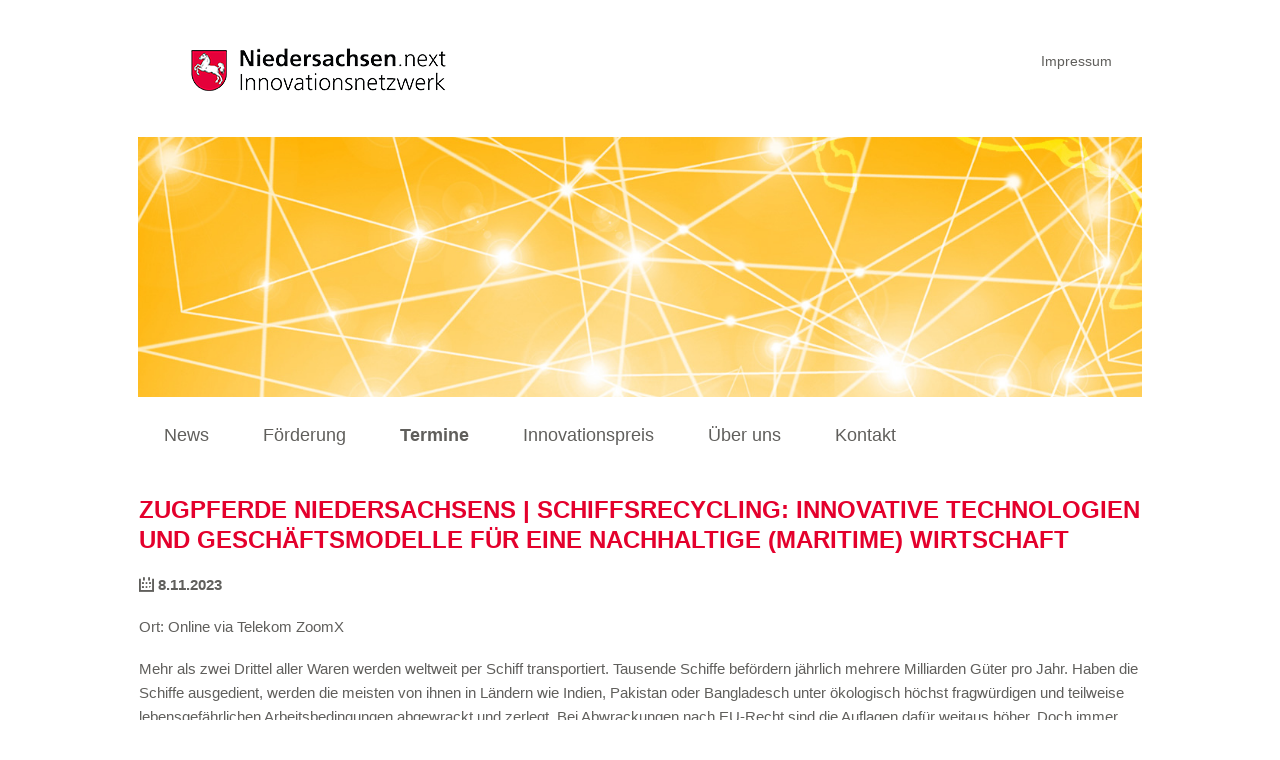

--- FILE ---
content_type: text/html; charset=utf-8
request_url: https://www.innovationsnetzwerk-niedersachsen.de/termin/zugpferde-niedersachsens-schiffsrecycling-innovative-technologien-und-geschaeftsmodelle-fuer-eine-nachhaltige-maritime-wirtschaf.html?day=20231108%C3%97=1699398000,1699484399
body_size: 8168
content:
<!DOCTYPE html>
<html lang="de">
<head>

  <meta charset="utf-8">
  <title>Zugpferde Niedersachsens | Schiffsrecycling: Innovative Technologien und Geschäftsmodelle für eine nachhaltige &#40;maritime&#41; Wirtschaft - Innovationsnetzwerk Niedersachsen</title>
  <base href="https://www.innovationsnetzwerk-niedersachsen.de/">

  <meta name="robots" content="index,follow">
  <meta name="description" content="">
  <meta name="keywords" content="">
  <meta name="generator" content="Contao Open Source CMS">

      <link rel="stylesheet" href="system/modules/cookiebar/assets/cookiebar.min.css">
<link rel="stylesheet" href="assets/css/052fcec53c1c.css">
    <script src="assets/js/88c910bc08a3.js"></script>
<script src="system/modules/cookiebar/assets/cookiebar.min.js"></script>
<meta name="viewport" content="width=device-width,initial-scale=1">
<!-- Copyright (c) 2000-2016 etracker GmbH. All rights reserved. -->
<!-- This material may not be reproduced, displayed, modified or distributed -->
<!-- without the express prior written permission of the copyright holder. -->
<!-- etracker tracklet 4.0 -->
<script type="text/javascript">
if (document.cookie.indexOf("COOKIEBAR_59") >= 0) {
var et_pagename = "Zugpferde Niedersachsens | Schiffsrecycling: Innovative Technologien und Geschäftsmodelle für eine nachhaltige &#40;maritime&#41; Wirtschaft";
var et_areas = "Innovationsnetzwerk";
//var et_url = "";
//var et_target = "";
//var et_ilevel = 0;
//var et_tval = "";
//var et_cust = 0;
//var et_tonr = "";
//var et_tsale = 0;
//var et_basket = "";
//var et_lpage = "";
//var et_trig = "";
//var et_sub = "";
//var et_se = "";
//var et_tag = "";

document.write("<script id='_etLoader' type='text/javascript' charset='UTF-8' data-secure-code='gNmDSE' src='//static.etracker.com/code/e.js'><\/script>");
document.write("<noscript><link rel='stylesheet' media='all' href='//www.etracker.de/cnt_css.php?et=gNmDSE&amp;v=4.0&amp;java=n&amp;et_easy=0&amp;et_pagename=&amp;et_areas=&amp;et_ilevel=0&amp;et_target=,0,0,0&amp;et_lpage=0&amp;et_trig=0&amp;et_se=0&amp;et_cust=0&amp;et_basket=&amp;et_url=&amp;et_tag=&amp;et_sub=&amp;et_organisation=&amp;et_demographic=' /></noscript>");

}
</script>
<!-- etracker tracklet 4.0 end -->
  <!--[if lt IE 9]><script src="assets/html5shiv/3.7.0/html5shiv.js"></script><![endif]-->

</head>
<body id="top" class="mac chrome webkit ch131 swissy-fullwidth" >

	<!--[if lt IE 8]>
		<p class="chromeframe">You are using an outdated browser. <a href="http://whatbrowser.org/">Upgrade your browser today</a>.</p>
	<![endif]-->

	<div id="wrapper">

					<header>
				
<!-- indexer::stop -->
<div class="ce_rsce_swissy_logo" id="logo">
	<a href="">
					<img src="files/swissy/img/Logo%20Niedersachsen.next%20Innovationsnetzwerk%20white%20bg.png" alt="Innovationsnetzwerk Niedersachsen" width="400" height="120">
			</a>
</div>
<!-- indexer::continue -->

<div id="kenburns-slideshow" class="mod_randomImage block"></div><!-- indexer::stop -->
<nav class="mod_navigation block" id="nav-main">

  
  <a href="termin/zugpferde-niedersachsens-schiffsrecycling-innovative-technologien-und-geschaeftsmodelle-fuer-eine-nachhaltige-maritime-wirtschaf.html?day=20231108%C3%97=1699398000,1699484399#skipNavigation10" class="invisible">Navigation überspringen</a>

  <ul>
						<li class="first">
				<a href="https://innovationsnetzwerk.nds.de/news/" title="News" class="first">News</a>
							</li>
								<li>
				<a href="https://innovationsnetzwerk.nds.de/foerderung-und-ausschreibungen/" title="Förderung">Förderung</a>
							</li>
								<li class="trail">
				<a href="https://innovationsnetzwerk.nds.de/unsere-events-und-highlights/" title="Termine" class="trail">Termine</a>
							</li>
								<li>
				<a href="https://innovationspreis.nds.de/" title="Innovationspreis" target="_blank">Innovationspreis</a>
							</li>
								<li class="submenu">
				<a href="https://innovationsnetzwerk.nds.de/ueber-uns/" title="Über uns" class="submenu">Über uns</a>
				<ul>
						<li class="first">
				<a href="https://innovationsnetzwerk.nds.de/vorstand/" title="Vorstand" class="first">Vorstand</a>
							</li>
								<li>
				<a href="https://innovationsnetzwerk.nds.de/ueber-uns/" title="Mitglieder">Mitglieder</a>
							</li>
								<li class="last">
				<a href="mitgliedschaft.html" title="Mitgliedschaft" class="last">Mitgliedschaft</a>
							</li>
			
</ul>			</li>
								<li class="submenu last">
				<a href="https://innovationsnetzwerk.nds.de/#kontakt" title="Kontakt" class="submenu last">Kontakt</a>
				<ul>
						<li class="first">
				<a href="https://innovationspreis.nds.de/#anfahrt" title="Anfahrt" class="first">Anfahrt</a>
							</li>
								<li class="last">
				<a href="barrierefreheit.html" title="Barrierefreheit" class="last">Barrierefreheit</a>
							</li>
			
</ul>			</li>
			
</ul>
  <a id="skipNavigation10" class="invisible">&nbsp;</a>

</nav>
<!-- indexer::continue -->
<!-- indexer::stop -->
<nav class="mod_navigation block">

  
  <a href="termin/zugpferde-niedersachsens-schiffsrecycling-innovative-technologien-und-geschaeftsmodelle-fuer-eine-nachhaltige-maritime-wirtschaf.html?day=20231108%C3%97=1699398000,1699484399#skipNavigation11" class="invisible">Navigation überspringen</a>

  <select id="nav-main-mobile" class="tl_chosen chzn-done">
	<option value="./">Startseite</option>
			<option value="https://innovationsnetzwerk.nds.de/news/">
			 News		</option>
					<option value="https://innovationsnetzwerk.nds.de/foerderung-und-ausschreibungen/">
			 Förderung		</option>
					<option value="https://innovationsnetzwerk.nds.de/unsere-events-und-highlights/">
			 Termine		</option>
					<option value="https://innovationspreis.nds.de/">
			 Innovationspreis		</option>
					<option value="https://innovationsnetzwerk.nds.de/ueber-uns/">
			 Über uns		</option>
					<option value="https://innovationsnetzwerk.nds.de/vorstand/">
			– Vorstand		</option>
					<option value="https://innovationsnetzwerk.nds.de/ueber-uns/">
			– Mitglieder		</option>
					<option value="mitgliedschaft.html">
			– Mitgliedschaft		</option>
						<option value="https://innovationsnetzwerk.nds.de/#kontakt">
			 Kontakt		</option>
					<option value="https://innovationspreis.nds.de/#anfahrt">
			– Anfahrt		</option>
					<option value="barrierefreheit.html">
			– Barrierefreheit		</option>
				</select>
  <a id="skipNavigation11" class="invisible">&nbsp;</a>

</nav>
<!-- indexer::continue -->

<div id="nav-header"><!-- indexer::stop -->
<nav class="mod_customnav block">

  
  <a href="termin/zugpferde-niedersachsens-schiffsrecycling-innovative-technologien-und-geschaeftsmodelle-fuer-eine-nachhaltige-maritime-wirtschaf.html?day=20231108%C3%97=1699398000,1699484399#skipNavigation48" class="invisible">Navigation überspringen</a>

  
<ul class="level_1">
              <li class="first"><a href="impressum.html" title="Impressum" class="first" data-icon="" >Impressum</a></li>
                  <li class="linkedin last"><a href="https://www.linkedin.com/company/innovationsnetzwerk-niedersachsen" title="linkedin" class="linkedin last" data-icon="" ><span class="icon-links-label">linkedin</span></a></li>
      </ul>


  <a id="skipNavigation48" class="invisible">&nbsp;</a>

</nav>
<!-- indexer::continue -->

</div>			</header>
		


		<div id="content-wrapper">

			
			
<section role="main" id="content">
<div class="mod_article first last block" id="termine-details">

<div class="mod_eventreader block">

  
  
<div class="event layout_full block">

  <h1>Zugpferde Niedersachsens | Schiffsrecycling: Innovative Technologien und Geschäftsmodelle für eine nachhaltige &#40;maritime&#41; Wirtschaft</h1>
  <p class="info"><time datetime="2023-11-08T00:00:00+01:00">8.11.2023</time></p>

        <p class="location">Ort: Online via Telekom ZoomX</p>
        
<div class="ce_text block">

  
      <p>Mehr als zwei Drittel aller Waren werden weltweit per Schiff transportiert. Tausende Schiffe befördern jährlich mehrere Milliarden Güter pro Jahr. Haben die Schiffe ausgedient, werden die meisten von ihnen in Ländern wie Indien, Pakistan oder Bangladesch unter ökologisch höchst fragwürdigen und teilweise lebensgefährlichen Arbeitsbedingungen abgewrackt und zerlegt. Bei Abwrackungen nach EU-Recht sind die Auflagen dafür weitaus höher. Doch immer mehr Unternehmen und auch die hiesige Politik erkennen die Vorteile darin, Schiffe auch hier in Europa nachhaltig zu recyclen, denn die in Schiffen verbauten Rohstoffe wie zum Beispiel Stahl sind wertvoll und werden zukünftig noch wertvoller werden. Aber welche Ansätze, Geschäftsmodelle und Akteure gibt es hier in Niedersachsen bereits? Und welche Chancen und Potenziale liefert das neue Feld des nachhaltigen Schiffsrecyclings für andere Branchen?</p>
<p>Diese und weitere Fragen möchten wir in Kooperation mit dem Maritimen Cluster Norddeutschland (Geschäftsstelle Niedersachsen) für Sie beantworten. Als ein First Mover aus Niedersachsen konnte dabei die Turbo-Technik GmbH &amp; Co. KG gewonnen werden. Das Unternehmen aus Wilhelmshaven hat Schiffsrecycling für sich als spannendes neues Geschäftsfeld identifiziert und engagiert sich in einem entstehenden ZIM-Netzwerk. Darüber hinaus werfen wir mit der Expertin Kamila Szwejk, Wissenschaftlerin an der Leuphana Universität Lüneburg, einen Blick auf das Projekt „Eco Cab“, in dem es um die Kreislaufwirtschaft und verschiedene Innovationen im Schiffbau geht.</p>
<h3>Was ist Zugpferde Niedersachsens?</h3>
<p>Die Veranstaltungsreihe „Zugpferde Niedersachsens“ wurde 2022 durch das niedersächsische Ministerium für Wirtschaft, Verkehr, Bauen und Digitalisierung und das Innovationszentrum Niedersachsen (IZ) initiiert. Ziel des Formats ist es, neue Impulse und Entwicklungen aus Niedersachsen vorzustellen, zu diskutieren und innovativen Zugpferden aus Wirtschaft und Wissenschaft eine Bühne zu geben. Die Umsetzung der Reihe erfolgt in Kooperation mit der NBank/EEN Niedersachsen.</p>
<p><span class="ui-provider eo brh bri brj brk brl brm brn bro brp brq brr brs brt bru brv brw brx bry brz bsa bsb bsc bsd bse bsf bsg bsh bsi bsj bsk bsl bsm bsn bso" dir="ltr">Sie möchten sich im Rahmen der Reihe einbringen, oder haben einen Vorschlag für ein weiteres Zugpferd aus Niedersachsen, das unbedingt vorgestellt werden sollte? Dann schreiben Sie uns an&nbsp;<a class="fui-Link ___1eya986 f3rmtva f1ewtqcl fyind8e f1k6fduh f1w7gpdv fk6fouc fjoy568 figsok6 f1hu3pq6 f11qmguv f19f4twv f1tyq0we f1g0x7ka fhxju0i f1qch9an f1cnd47f fqv5qza f1vmzxwi f1o700av f13mvf36 f1cmlufx f9n3di6 f1ids18y f1tx3yz7 f1deo86v f1eh06m1 f1iescvh fhgqx19 f1olyrje f1p93eir f1nev41a f1h8hb77 f1x7u7e9 f10aw75t fsle3fq f17ae5zn" title="&#109;&#97;&#105;&#108;&#116;&#111;&#58;&#105;&#110;&#110;&#x6F;&#118;&#97;&#116;&#105;&#x6F;&#x6E;&#115;&#x6E;&#x65;&#116;&#x7A;&#x77;&#101;&#x72;&#107;&#x40;&#110;&#x64;&#115;&#x2E;&#100;&#101;" href="&#109;&#97;&#105;&#108;&#116;&#111;&#58;&#105;&#110;&#110;&#x6F;&#118;&#97;&#116;&#105;&#x6F;&#x6E;&#115;&#x6E;&#x65;&#116;&#x7A;&#x77;&#101;&#x72;&#107;&#x40;&#110;&#x64;&#115;&#x2E;&#100;&#101;" rel="noreferrer noopener" target="_blank">&#105;&#110;&#110;&#x6F;&#118;&#97;&#116;&#105;&#x6F;&#x6E;&#115;&#x6E;&#x65;&#116;&#x7A;&#x77;&#101;&#x72;&#107;&#x40;&#110;&#x64;&#115;&#x2E;&#100;&#101;</a>. Wir freuen uns auf Ihre Nachricht!</span></p>  
  
  
</div>

<br><hr style="border:solid #e4002c; height:2px; width:50%;margin-left:25% !important; margin-right:25% !important;"><br>
<div class="ce_text block">

      <h3>Programm</h3>
  
      <table style="width: 100%;">
<tbody>
<tr>
<td>
<p>16:30 Uhr</p>
</td>
<td>
<p><strong>Begrüßung</strong><br>Nele Bracht | Innovationsnetzwerk Niedersachsen<br>Jörg Büsel | Koordination EEN Niedersachsen | NBank</p>
<p><strong>Inhaltliche Einführung in das Thema Schiffsrecycling</strong><br>Dr. Susanne Neumann | Leitung der Geschäftsstelle Niedersachsen | Maritimes Cluster Norddeutschland e.V. (MCN)</p>
<p><strong>Impuls „Schiffsrecycling in Deutschland – eine Chance!?“</strong><br>Thorsten Albers | Kaufmännischer Leiter | Turbo-Technik GmbH &amp; Co. KG<br>Maximilian Fisch | Digital Transformation &amp; Business Development Manager |Turbo-Technik GmbH &amp; Co. KG</p>
<p><strong>Impuls „Projekt EcoCab – Potenziale nachhaltiger und kreislauffähiger Innovationen im Schiffbau“</strong><br> Kamila Szwejk | Wissenschaftlerin | Leuphana Universität Lüneburg</p>
<p><strong>Fragen, Diskussion und virtuelles Networking</strong></p>
</td>
</tr>
<tr>
<td>17:30 Uhr</td>
<td><strong>Ende der Veranstaltung&nbsp;</strong></td>
</tr>
</tbody>
</table>
<p><em>Moderation: Nele Bracht | Innovationsnetzwerk Niedersachsen<br></em></p>
<p>Die Einwahldaten lassen wir Ihnen am Vortag der Veranstaltung zukommen.</p>  
  
  
</div>

<br><hr style="border:solid #e4002c; height:2px; width:50%;margin-left:25% !important; margin-right:25% !important;"><br>
<!-- indexer::stop -->
<div class="ce_form tableless block">

      <h3>Anmeldung</h3>
  
  <form action="termin/zugpferde-niedersachsens-schiffsrecycling-innovative-technologien-und-geschaeftsmodelle-fuer-eine-nachhaltige-maritime-wirtschaf.html?day=20231108%C3%97=1699398000,1699484399" id="f215" method="post" enctype="application/x-www-form-urlencoded">
    <div class="formbody">
              <input type="hidden" name="FORM_SUBMIT" value="auto_form_215">
        <input type="hidden" name="REQUEST_TOKEN" value="3e8bffa67db50e39847f342e7a001cb9">
                                    <p>
        <label for="ctrl_2852">Titel</label>    <input type="text" name="Titel" id="ctrl_2852" class="text" value="" placeholder="Prof., Dr.">  </p>
  <p>
        <label for="ctrl_2853" class="mandatory"><span class="invisible">Pflichtfeld</span> Vorname<span class="mandatory">*</span></label>    <input type="text" name="Vorname" id="ctrl_2853" class="text mandatory" value="" required>  </p>
  <p>
        <label for="ctrl_2854" class="mandatory"><span class="invisible">Pflichtfeld</span> Name<span class="mandatory">*</span></label>    <input type="text" name="name" id="ctrl_2854" class="text mandatory" value="" required>  </p>
  <p>
        <label for="ctrl_2855" class="mandatory"><span class="invisible">Pflichtfeld</span> E-Mail-Adresse<span class="mandatory">*</span></label>    <input type="email" name="email" id="ctrl_2855" class="text mandatory" value="" required>  </p>
  <p>
        <label for="ctrl_2856" class="mandatory"><span class="invisible">Pflichtfeld</span> Institution<span class="mandatory">*</span></label>    <input type="text" name="Institution" id="ctrl_2856" class="text mandatory" value="" required>  </p>
  <p>
        <label for="ctrl_2857" class="mandatory"><span class="invisible">Pflichtfeld</span> Spam-Schutz<span class="mandatory">*</span> <span class="invisible">&#66;&#105;&#116;&#116;&#101;&#32;&#97;&#100;&#100;&#105;&#101;&#114;&#101;&#110;&#32;&#83;&#105;&#101;&#32;&#56;&#32;&#117;&#110;&#100;&#32;&#56;&#46;</span></label>    <input type="text" name="ca988c3d93bf05fb7b1969f09bea3fd42" id="ctrl_2857" class="captcha mandatory" value="" maxlength="2" required>    <span class="captcha_text">&#66;&#105;&#116;&#116;&#101;&#32;&#97;&#100;&#100;&#105;&#101;&#114;&#101;&#110;&#32;&#83;&#105;&#101;&#32;&#56;&#32;&#117;&#110;&#100;&#32;&#56;&#46;</span>  </p>
	<div class="submit_container">
		<button type="submit" id="ctrl_2859" class="submit">Absenden</button>	</div>
          </div>
  </form>

</div>
<!-- indexer::continue -->

<div class="ce_text block">

  
      <p>Wir nutzen das Webkonferenz-Tool Zoom X. Bei der Nutzung von werden personenbezogenen Daten verarbeitet. Der Umfang der Daten hängt dabei davon ab, welche Angaben zu Daten Sie vor bzw. bei der Teilnahme an einem „Online-Meeting" machen. Weitere Informationen entnehmen Sie bitte unseren&nbsp;<a href="https://www.iz-nds.de/datenschutz.html" rel="noopener" target="_blank">Hinweisen zum Datenschutz</a>.</p>  
  
  
</div>
  


  
	
</div>

  <!-- indexer::stop -->
  <p class="back"><a href="javascript:history.go(-1)" title="Zurück">Zurück</a></p>
  <!-- indexer::continue -->

  
</div>

</div>

</section>
			
			
		</div>

					<footer>
				
<div id="nav-footer-wrap">
<div id="nav-footer">Sie lesen gerade: Zugpferde Niedersachsens | Schiffsrecycling: Innovative Technologien und Geschäftsmodelle für eine nachhaltige &#40;maritime&#41; Wirtschaft</div>
<!-- indexer::stop -->
<div class="ce_rsce_swissy_footer_info" id="footer-info">
	<p>
		<span>© Innovationsnetzwerk Niedersachsen</span>
			</p>
</div>
<!-- indexer::continue -->

</div>			</footer>
		
	</div>

  <script src="assets/jquery/ui/1.10.3/jquery-ui.min.js"></script>
<script>
  (function($) {
      $(function() {
  // outer accordion
  $(".accordion").accordion( { 
                autoHeight: true,
                heightStyle: "content",
                active: false,
            //  active:0,  auskommentieren, um erstes accordion geöffnet anzuzeigen
                collapsible: true, });

  // inner accordion 
  $(".subAccordion").accordion({
                autoHeight: true,
                active: false,
                collapsible: true,
                heightStyle: "content",
   });
  
  });
 })(jQuery);
</script>
<style>
.ce_accordion .accordion {
}
</style>
<script src="assets/jquery/mediaelement/2.13.1/js/mediaelement-and-player.min.js"></script>
<script>
(function($) {
  $(document).ready(function() {
    $('video,audio').mediaelementplayer({
      // Put custom options here
      /* set width and height to 100% to trigger the responsive mode of mediaelement.js */
      videoWidth: '100%',
      videoHeight: '100%',
      pluginPath:'/assets/jquery/mediaelement/2.13.1/',
      flashName:'legacy/flashmediaelement.swf',
      silverlightName:'legacy/silverlightmediaelement.xap'
    });
  });
})(jQuery);
</script>

<script src="assets/jquery/colorbox/1.4.31/js/colorbox.min.js"></script>
<script>
  (function($) {
    $(document).ready(function() {
      $('a[data-lightbox]').map(function() {
        $(this).colorbox({
          // Put custom options here
          loop: false,
          rel: $(this).attr('data-lightbox'),
          maxWidth: '95%',
          maxHeight: '95%'
        });
      });
    });
  })(jQuery);
</script>
<link rel="stylesheet" type="text/css" href="assets/jquery/kenburns/style.css">
<script src="assets/jquery/kenburns/kenburns.js"></script>
<script type="text/javascript">
	var titles = ["Epic Day at Refugio",
				  "Colors of Spring"
				  ];

	$(document).ready(function() {
	    $('#kenburns-slideshow').Kenburns({
	    	images: [
	    		'files/swissy/img/header/header_yellow.jpg',
'files/swissy/img/header/header-kb01.jpg',
'files/swissy/img/header/header-kb02.jpg',
'files/swissy/img/header/header_blue.jpg',
'files/swissy/img/header/header_orange.jpg',
	],
	    	scale:0.75,
	    	duration:80000,
	    	fadeSpeed:1000,
	    	ease3d: 'ease-out'

	    });
	});

	</script>










<script src="assets/jquery/isotope/isotope-docs.min.js"></script>
<script>
$( function() {
  // init Isotope
   var qsRegex;
  var $container = $('#success').isotope({
    itemSelector: '.item',
    layoutMode: 'fitRows',
    filter: function() {
      return qsRegex ? $(this).text().match( qsRegex ) : true;
    }
  });
  // use value of search field to filter
  var $quicksearch = $('#quicksearch').keyup( debounce( function() {
    qsRegex = new RegExp( $quicksearch.val(), 'gi' );
    $container.isotope();
  }, 200 ) );  
  
  // filter functions
  var filterFns = {
    // show if number is greater than 50
    numberGreaterThan50: function() {
      var number = $(this).find('.number').text();
      return parseInt( number, 10 ) > 50;
    },
    // show if name ends with -ium
    ium: function() {
      var name = $(this).find('.name').text();
      return name.match( /ium$/ );
    }
  };

  // bind filter on radio button click
  $('#filters').on( 'click', 'input', function() {
    // get filter value from input value
    var filterValue = this.value;
    console.log( filterValue );
    // use filterFn if matches value
    filterValue = filterFns[ filterValue ] || filterValue;
    $container.isotope({ filter: filterValue });
  });
  // debounce so filtering doesn't happen every millisecond
function debounce( fn, threshold ) {
  var timeout;
  return function debounced() {
    if ( timeout ) {
      clearTimeout( timeout );
    }
    function delayed() {
      fn();
      timeout = null;
    }
    timeout = setTimeout( delayed, threshold || 100 );
  }
}
});


</script>

<link rel="stylesheet" type="text/css" href="assets/jquery/datatables/css/jquery.dataTables.css">

<script src="assets/jquery/datatables/jquery.dataTables.min.js"></script>
<script>
$( function() {
	$('.all_records').DataTable({
	paging: false,
	info: false,
	"language": {
            "search": "Liste durchsuchen:",
            "lengthMenu": "Display _MENU_ records per page",
            "zeroRecords": "Nichts gefunden",
            "info": "Showing page _PAGE_ of _PAGES_",
            "infoEmpty": "Keine Einträge vorhanden",
            "infoFiltered": "(filtered from _MAX_ total records)"
        }
	});
  });
  

</script>

<script type="text/javascript">

	$(document).ready(function() {
	$("#content a[href^='http://']").attr("target","_blank");

	});

	</script>






<script src="files/swissy/js/script.js"></script>

      <script>
              setTimeout(function(){jQuery.ajax("system/cron/cron.txt",{complete:function(e){var t=e.responseText||0;parseInt(t)<Math.round(+(new Date)/1e3)-86400&&jQuery.ajax("system/cron/cron.php")}})},5e3)
          </script>
  

<!-- indexer::stop -->
<div id="cookiebar" class="bottom" role="complementary" aria-describedby="cookiebar-desc">
	<div id="cookiebar-desc" aria-live="assertive" role="alert">
		<span>Wir setzen auf unserer Website Cookies ein, die uns helfen, unser Onlineangebot zu verbessern. Darüber hinaus kommen Cookies von der Videoplattform YouTube zum Einsatz. Stimmen Sie der Nutzung dieser Cookies nachfolgend zu, können Sie damit eingebundene Inhalte und Funktionen nutzen. Einige Cookies sind für die korrekte Funktion dieser Website notwendig &#40;technische Cookies&#41;. Diese werden immer gesetzt und können nicht deaktiviert werden.</span> <br />
		<label><input type="checkbox" value="1" id="youtube"> YouTube</label>
		<label><input type="checkbox" value="1" id="twitter"> Twitter</label> <br />
				<a href="https://www.iz-nds.de/datenschutz.html" title="Mehr Informationen">Mehr Informationen</a>
			</div>
	<button id="cookie_ok">Ausgewählte Cookies akzeptieren </button>
</div>
<div class="cookies_anp">Cookies anpassen</div>
<style>
.cookies_anp {
	position: fixed;
	bottom: 0;
	background-color: rgba(255,255,255,.5);
    padding: 10px 10px 0px 10px;
}
.cookies_anp:hover{
	cursor: pointer;
}
</style>
<script>
$(document).ready(function() {
	var cookie = 'COOKIEBAR_59';
	if (document.cookie.indexOf(cookie) == -1 ) {
    	$('.cookies_anp').hide();
	}
    $("#cookie_ok").click( function(){
		setCookieBar(cookie);
        if ($("#youtube").is(":checked")) {
            createCookie("youtube", "1", "356");
        } else {
			createCookie("youtube", "0", "356");
        }
        if ($('#twitter').prop("checked") == true) {
			createCookie("twitter", "1", "356");
        } else {
			createCookie("twitter", "0", "356");
        }
        window.location.reload();
    });

    function createCookie(name, value, days) {
        var expires;
        if (days) {
        var date = new Date();
        date.setTime(date.getTime() + (days * 24 * 60 * 60 * 1000));
        expires = "; expires=" + date.toGMTString();
        }
        else {
        expires = "";
        }
        document.cookie = escape(name) + "=" + escape(value) + expires + "; path=/";
    }

    function getCookie(key) {
        var keyValue = document.cookie.match('(^|;) ?' + key + '=([^;]*)(;|$)');
        return keyValue ? keyValue[2] : null;
    }

    $yt = getCookie('youtube');
    $tw = getCookie('twitter');
	$cb = getCookie(cookie);
    if($yt == '1') {
        $('#youtube').prop('checked', true);
    };
    if($tw == '1') {
        $('#twitter').prop('checked', true);
    };
	if($cb == '1') {
        $('#cookiebar').hide();
    };

	$(".cookies_anp").click( function(){
		$(this).hide();
		$('#cookiebar').show();
	});
});

</script>
<!-- indexer::continue -->
</body>
</html>


--- FILE ---
content_type: text/css
request_url: https://www.innovationsnetzwerk-niedersachsen.de/assets/css/052fcec53c1c.css
body_size: 15153
content:
.rs-columns {
  clear: both;
  display: inline-block;
  width: 100%;
}

.rs-column {
  float: left;
  width: 100%;
  margin-top: 7.69231%;
  margin-right: 7.69231%;
}
.rs-column.-large-first {
  clear: left;
}
.rs-column.-large-last {
  margin-right: -5px;
}
.rs-column.-large-first-row {
  margin-top: 0;
}
.rs-column.-large-col-1-1 {
  width: 100%;
}
.rs-column.-large-col-2-1 {
  width: 46.15385%;
}
.rs-column.-large-col-2-2 {
  width: 100%;
}
.rs-column.-large-col-3-1 {
  width: 28.20513%;
}
.rs-column.-large-col-3-2 {
  width: 64.10256%;
}
.rs-column.-large-col-3-3 {
  width: 100%;
}
.rs-column.-large-col-4-1 {
  width: 19.23077%;
}
.rs-column.-large-col-4-2 {
  width: 46.15385%;
}
.rs-column.-large-col-4-3 {
  width: 73.07692%;
}
.rs-column.-large-col-4-4 {
  width: 100%;
}
.rs-column.-large-col-5-1 {
  width: 13.84615%;
}
.rs-column.-large-col-5-2 {
  width: 35.38462%;
}
.rs-column.-large-col-5-3 {
  width: 56.92308%;
}
.rs-column.-large-col-5-4 {
  width: 78.46154%;
}
.rs-column.-large-col-5-5 {
  width: 100%;
}
.rs-column.-large-col-6-1 {
  width: 10.25641%;
}
.rs-column.-large-col-6-2 {
  width: 28.20513%;
}
.rs-column.-large-col-6-3 {
  width: 46.15385%;
}
.rs-column.-large-col-6-4 {
  width: 64.10256%;
}
.rs-column.-large-col-6-5 {
  width: 82.05128%;
}
.rs-column.-large-col-6-6 {
  width: 100%;
}
@media screen and (max-width: 900px) {
  .rs-column {
    margin-top: 7.69231%;
    margin-right: 7.69231%;
  }
  .rs-column.-large-first {
    clear: none;
  }
  .rs-column.-large-last {
    margin-right: 7.69231%;
  }
  .rs-column.-large-first-row {
    margin-top: 7.69231%;
  }
  .rs-column.-medium-first {
    clear: left;
  }
  .rs-column.-medium-last {
    margin-right: -5px;
  }
  .rs-column.-medium-first-row {
    margin-top: 0;
  }
  .rs-column.-medium-col-1-1 {
    width: 100%;
  }
  .rs-column.-medium-col-2-1 {
    width: 46.15385%;
  }
  .rs-column.-medium-col-2-2 {
    width: 100%;
  }
  .rs-column.-medium-col-3-1 {
    width: 28.20513%;
  }
  .rs-column.-medium-col-3-2 {
    width: 64.10256%;
  }
  .rs-column.-medium-col-3-3 {
    width: 100%;
  }
  .rs-column.-medium-col-4-1 {
    width: 19.23077%;
  }
  .rs-column.-medium-col-4-2 {
    width: 46.15385%;
  }
  .rs-column.-medium-col-4-3 {
    width: 73.07692%;
  }
  .rs-column.-medium-col-4-4 {
    width: 100%;
  }
  .rs-column.-medium-col-5-1 {
    width: 13.84615%;
  }
  .rs-column.-medium-col-5-2 {
    width: 35.38462%;
  }
  .rs-column.-medium-col-5-3 {
    width: 56.92308%;
  }
  .rs-column.-medium-col-5-4 {
    width: 78.46154%;
  }
  .rs-column.-medium-col-5-5 {
    width: 100%;
  }
  .rs-column.-medium-col-6-1 {
    width: 10.25641%;
  }
  .rs-column.-medium-col-6-2 {
    width: 28.20513%;
  }
  .rs-column.-medium-col-6-3 {
    width: 46.15385%;
  }
  .rs-column.-medium-col-6-4 {
    width: 64.10256%;
  }
  .rs-column.-medium-col-6-5 {
    width: 82.05128%;
  }
  .rs-column.-medium-col-6-6 {
    width: 100%;
  }
}
@media screen and (max-width: 599px) {
  .rs-column {
    margin-right: 7.69231%;
  }
  .rs-column.-medium-first {
    clear: none;
  }
  .rs-column.-medium-last {
    margin-right: 7.69231%;
  }
  .rs-column.-medium-first-row {
    margin-top: 7.69231%;
  }
  .rs-column.-small-first {
    clear: left;
  }
  .rs-column.-small-last {
    margin-right: -5px;
  }
  .rs-column.-small-first-row {
    margin-top: 0;
  }
  .rs-column.-small-col-1-1 {
    width: 100%;
  }
  .rs-column.-small-col-2-1 {
    width: 46.15385%;
  }
  .rs-column.-small-col-2-2 {
    width: 100%;
  }
  .rs-column.-small-col-3-1 {
    width: 28.20513%;
  }
  .rs-column.-small-col-3-2 {
    width: 64.10256%;
  }
  .rs-column.-small-col-3-3 {
    width: 100%;
  }
  .rs-column.-small-col-4-1 {
    width: 19.23077%;
  }
  .rs-column.-small-col-4-2 {
    width: 46.15385%;
  }
  .rs-column.-small-col-4-3 {
    width: 73.07692%;
  }
  .rs-column.-small-col-4-4 {
    width: 100%;
  }
  .rs-column.-small-col-5-1 {
    width: 13.84615%;
  }
  .rs-column.-small-col-5-2 {
    width: 35.38462%;
  }
  .rs-column.-small-col-5-3 {
    width: 56.92308%;
  }
  .rs-column.-small-col-5-4 {
    width: 78.46154%;
  }
  .rs-column.-small-col-5-5 {
    width: 100%;
  }
  .rs-column.-small-col-6-1 {
    width: 10.25641%;
  }
  .rs-column.-small-col-6-2 {
    width: 28.20513%;
  }
  .rs-column.-small-col-6-3 {
    width: 46.15385%;
  }
  .rs-column.-small-col-6-4 {
    width: 64.10256%;
  }
  .rs-column.-small-col-6-5 {
    width: 82.05128%;
  }
  .rs-column.-small-col-6-6 {
    width: 100%;
  }
}

/* MediaElement.js 2.13.1, (c) 2010-2013 John Dyer <http://j.hn>, MIT license */
.mejs-container{position:relative;background:#000;font-family:Helvetica,Arial;text-align:left;vertical-align:top;text-indent:0}.mejs-audio{margin-top:18px}.me-plugin{position:absolute}.mejs-embed,.mejs-embed body{width:100%;height:100%;margin:0;padding:0;background:#000;overflow:hidden}.mejs-fullscreen{overflow:hidden !important}.mejs-container-fullscreen{position:fixed;left:0;top:0;right:0;bottom:0;overflow:hidden;z-index:1000}.mejs-container-fullscreen .mejs-mediaelement,.mejs-container-fullscreen video{width:100%;height:100%}.mejs-clear{clear:both}.mejs-background{position:absolute;top:0;left:0}.mejs-mediaelement{position:absolute;top:0;left:0;width:100%;height:100%}.mejs-poster{position:absolute;top:0;left:0;background-size:contain;background-position:50% 50%;background-repeat:no-repeat}:root .mejs-poster img{display:none}.mejs-poster img{border:0;padding:0;border:0}.mejs-overlay{position:absolute;top:0;left:0}.mejs-overlay-play{cursor:pointer}.mejs-overlay-button{position:absolute;top:50%;left:50%;width:100px;height:100px;margin:-50px 0 0 -50px;background:url("../../assets/jquery/mediaelement/2.13.1/images/bigplay.svg") no-repeat}.no-svg .mejs-overlay-button{background-image:url("../../assets/jquery/mediaelement/2.13.1/images/bigplay.png")}.mejs-overlay:hover .mejs-overlay-button{background-position:0 -100px}.mejs-overlay-loading{position:absolute;top:50%;left:50%;width:80px;height:80px;margin:-40px 0 0 -40px;background:#333;background:url("../../assets/jquery/mediaelement/2.13.1/images/background.png");background:rgba(0,0,0,0.9);background:-webkit-gradient(linear,0 0,0 100%,from(rgba(50,50,50,0.9)),to(rgba(0,0,0,0.9)));background:-webkit-linear-gradient(top,rgba(50,50,50,0.9),rgba(0,0,0,0.9));background:-moz-linear-gradient(top,rgba(50,50,50,0.9),rgba(0,0,0,0.9));background:-o-linear-gradient(top,rgba(50,50,50,0.9),rgba(0,0,0,0.9));background:-ms-linear-gradient(top,rgba(50,50,50,0.9),rgba(0,0,0,0.9));background:linear-gradient(rgba(50,50,50,0.9),rgba(0,0,0,0.9))}.mejs-overlay-loading span{display:block;width:80px;height:80px;background:transparent url("../../assets/jquery/mediaelement/2.13.1/images/loading.gif") 50% 50% no-repeat}.mejs-container .mejs-controls{position:absolute;list-style-type:none;margin:0;padding:0;bottom:0;left:0;background:url("../../assets/jquery/mediaelement/2.13.1/images/background.png");background:rgba(0,0,0,0.7);background:-webkit-gradient(linear,0 0,0 100%,from(rgba(50,50,50,0.7)),to(rgba(0,0,0,0.7)));background:-webkit-linear-gradient(top,rgba(50,50,50,0.7),rgba(0,0,0,0.7));background:-moz-linear-gradient(top,rgba(50,50,50,0.7),rgba(0,0,0,0.7));background:-o-linear-gradient(top,rgba(50,50,50,0.7),rgba(0,0,0,0.7));background:-ms-linear-gradient(top,rgba(50,50,50,0.7),rgba(0,0,0,0.7));background:linear-gradient(rgba(50,50,50,0.7),rgba(0,0,0,0.7));height:30px;width:100%}.mejs-container .mejs-controls div{list-style-type:none;background-image:none;display:block;float:left;margin:0;padding:0;width:26px;height:26px;font-size:11px;line-height:11px;font-family:Helvetica,Arial;border:0}.mejs-controls .mejs-button button{cursor:pointer;display:block;font-size:0;line-height:0;text-decoration:none;margin:7px 5px;padding:0;position:absolute;height:16px;width:16px;border:0;background:transparent url("../../assets/jquery/mediaelement/2.13.1/images/controls.svg") no-repeat}.no-svg .mejs-controls .mejs-button button{background-image:url("../../assets/jquery/mediaelement/2.13.1/images/controls.png")}.mejs-controls .mejs-button button:focus{outline:solid 1px yellow}.mejs-container .mejs-controls .mejs-time{color:#fff;display:block;height:17px;width:auto;padding:8px 3px 0 3px;overflow:hidden;text-align:center;-moz-box-sizing:content-box;-webkit-box-sizing:content-box;box-sizing:content-box}.mejs-container .mejs-controls .mejs-time span{color:#fff;font-size:11px;line-height:12px;display:block;float:left;margin:1px 2px 0 0;width:auto}.mejs-controls .mejs-play button{background-position:0 0}.mejs-controls .mejs-pause button{background-position:0 -16px}.mejs-controls .mejs-stop button{background-position:-112px 0}.mejs-controls div.mejs-time-rail{direction:ltr;width:200px;padding-top:5px}.mejs-controls .mejs-time-rail span{display:block;position:absolute;width:180px;height:10px;-webkit-border-radius:2px;-moz-border-radius:2px;border-radius:2px;cursor:pointer}.mejs-controls .mejs-time-rail .mejs-time-total{margin:5px;background:#333;background:rgba(50,50,50,0.8);background:-webkit-gradient(linear,0 0,0 100%,from(rgba(30,30,30,0.8)),to(rgba(60,60,60,0.8)));background:-webkit-linear-gradient(top,rgba(30,30,30,0.8),rgba(60,60,60,0.8));background:-moz-linear-gradient(top,rgba(30,30,30,0.8),rgba(60,60,60,0.8));background:-o-linear-gradient(top,rgba(30,30,30,0.8),rgba(60,60,60,0.8));background:-ms-linear-gradient(top,rgba(30,30,30,0.8),rgba(60,60,60,0.8));background:linear-gradient(rgba(30,30,30,0.8),rgba(60,60,60,0.8))}.mejs-controls .mejs-time-rail .mejs-time-buffering{width:100%;background-image:-o-linear-gradient(-45deg,rgba(255,255,255,0.15) 25%,transparent 25%,transparent 50%,rgba(255,255,255,0.15) 50%,rgba(255,255,255,0.15) 75%,transparent 75%,transparent);background-image:-webkit-gradient(linear,0 100%,100% 0,color-stop(0.25,rgba(255,255,255,0.15)),color-stop(0.25,transparent),color-stop(0.5,transparent),color-stop(0.5,rgba(255,255,255,0.15)),color-stop(0.75,rgba(255,255,255,0.15)),color-stop(0.75,transparent),to(transparent));background-image:-webkit-linear-gradient(-45deg,rgba(255,255,255,0.15) 25%,transparent 25%,transparent 50%,rgba(255,255,255,0.15) 50%,rgba(255,255,255,0.15) 75%,transparent 75%,transparent);background-image:-moz-linear-gradient(-45deg,rgba(255,255,255,0.15) 25%,transparent 25%,transparent 50%,rgba(255,255,255,0.15) 50%,rgba(255,255,255,0.15) 75%,transparent 75%,transparent);background-image:-ms-linear-gradient(-45deg,rgba(255,255,255,0.15) 25%,transparent 25%,transparent 50%,rgba(255,255,255,0.15) 50%,rgba(255,255,255,0.15) 75%,transparent 75%,transparent);background-image:linear-gradient(-45deg,rgba(255,255,255,0.15) 25%,transparent 25%,transparent 50%,rgba(255,255,255,0.15) 50%,rgba(255,255,255,0.15) 75%,transparent 75%,transparent);-webkit-background-size:15px 15px;-moz-background-size:15px 15px;-o-background-size:15px 15px;background-size:15px 15px;-webkit-animation:buffering-stripes 2s linear infinite;-moz-animation:buffering-stripes 2s linear infinite;-ms-animation:buffering-stripes 2s linear infinite;-o-animation:buffering-stripes 2s linear infinite;animation:buffering-stripes 2s linear infinite}@-webkit-keyframes buffering-stripes{from{background-position:0 0}to{background-position:30px 0}}@-moz-keyframes buffering-stripes{from{background-position:0 0}to{background-position:30px 0}}@-ms-keyframes buffering-stripes{from{background-position:0 0}to{background-position:30px 0}}@-o-keyframes buffering-stripes{from{background-position:0 0}to{background-position:30px 0}}@keyframes buffering-stripes{from{background-position:0 0}to{background-position:30px 0}}.mejs-controls .mejs-time-rail .mejs-time-loaded{background:#3caac8;background:rgba(60,170,200,0.8);background:-webkit-gradient(linear,0 0,0 100%,from(rgba(44,124,145,0.8)),to(rgba(78,183,212,0.8)));background:-webkit-linear-gradient(top,rgba(44,124,145,0.8),rgba(78,183,212,0.8));background:-moz-linear-gradient(top,rgba(44,124,145,0.8),rgba(78,183,212,0.8));background:-o-linear-gradient(top,rgba(44,124,145,0.8),rgba(78,183,212,0.8));background:-ms-linear-gradient(top,rgba(44,124,145,0.8),rgba(78,183,212,0.8));background:linear-gradient(rgba(44,124,145,0.8),rgba(78,183,212,0.8));width:0}.mejs-controls .mejs-time-rail .mejs-time-current{background:#fff;background:rgba(255,255,255,0.8);background:-webkit-gradient(linear,0 0,0 100%,from(rgba(255,255,255,0.9)),to(rgba(200,200,200,0.8)));background:-webkit-linear-gradient(top,rgba(255,255,255,0.9),rgba(200,200,200,0.8));background:-moz-linear-gradient(top,rgba(255,255,255,0.9),rgba(200,200,200,0.8));background:-o-linear-gradient(top,rgba(255,255,255,0.9),rgba(200,200,200,0.8));background:-ms-linear-gradient(top,rgba(255,255,255,0.9),rgba(200,200,200,0.8));background:linear-gradient(rgba(255,255,255,0.9),rgba(200,200,200,0.8));width:0}.mejs-controls .mejs-time-rail .mejs-time-handle{display:none;position:absolute;margin:0;width:10px;background:#fff;-webkit-border-radius:5px;-moz-border-radius:5px;border-radius:5px;cursor:pointer;border:solid 2px #333;top:-2px;text-align:center}.mejs-controls .mejs-time-rail .mejs-time-float{position:absolute;display:none;background:#eee;width:36px;height:17px;border:solid 1px #333;top:-26px;margin-left:-18px;text-align:center;color:#111}.mejs-controls .mejs-time-rail .mejs-time-float-current{margin:2px;width:30px;display:block;text-align:center;left:0}.mejs-controls .mejs-time-rail .mejs-time-float-corner{position:absolute;display:block;width:0;height:0;line-height:0;border:solid 5px #eee;border-color:#eee transparent transparent transparent;-webkit-border-radius:0;-moz-border-radius:0;border-radius:0;top:15px;left:13px}.mejs-long-video .mejs-controls .mejs-time-rail .mejs-time-float{width:48px}.mejs-long-video .mejs-controls .mejs-time-rail .mejs-time-float-current{width:44px}.mejs-long-video .mejs-controls .mejs-time-rail .mejs-time-float-corner{left:18px}.mejs-controls .mejs-fullscreen-button button{background-position:-32px 0}.mejs-controls .mejs-unfullscreen button{background-position:-32px -16px}.mejs-controls .mejs-mute button{background-position:-16px -16px}.mejs-controls .mejs-unmute button{background-position:-16px 0}.mejs-controls .mejs-volume-button{position:relative}.mejs-controls .mejs-volume-button .mejs-volume-slider{display:none;height:115px;width:25px;background:url("../../assets/jquery/mediaelement/2.13.1/images/background.png");background:rgba(50,50,50,0.7);-webkit-border-radius:0;-moz-border-radius:0;border-radius:0;top:-115px;left:0;z-index:1;position:absolute;margin:0}.mejs-controls .mejs-volume-button:hover{-webkit-border-radius:0 0 4px 4px;-moz-border-radius:0 0 4px 4px;border-radius:0 0 4px 4px}.mejs-controls .mejs-volume-button .mejs-volume-slider .mejs-volume-total{position:absolute;left:11px;top:8px;width:2px;height:100px;background:#ddd;background:rgba(255,255,255,0.5);margin:0}.mejs-controls .mejs-volume-button .mejs-volume-slider .mejs-volume-current{position:absolute;left:11px;top:8px;width:2px;height:100px;background:#ddd;background:rgba(255,255,255,0.9);margin:0}.mejs-controls .mejs-volume-button .mejs-volume-slider .mejs-volume-handle{position:absolute;left:4px;top:-3px;width:16px;height:6px;background:#ddd;background:rgba(255,255,255,0.9);cursor:N-resize;-webkit-border-radius:1px;-moz-border-radius:1px;border-radius:1px;margin:0}.mejs-controls div.mejs-horizontal-volume-slider{height:26px;width:60px;position:relative}.mejs-controls .mejs-horizontal-volume-slider .mejs-horizontal-volume-total{position:absolute;left:0;top:11px;width:50px;height:8px;margin:0;padding:0;font-size:1px;-webkit-border-radius:2px;-moz-border-radius:2px;border-radius:2px;background:#333;background:rgba(50,50,50,0.8);background:-webkit-gradient(linear,0 0,0 100%,from(rgba(30,30,30,0.8)),to(rgba(60,60,60,0.8)));background:-webkit-linear-gradient(top,rgba(30,30,30,0.8),rgba(60,60,60,0.8));background:-moz-linear-gradient(top,rgba(30,30,30,0.8),rgba(60,60,60,0.8));background:-o-linear-gradient(top,rgba(30,30,30,0.8),rgba(60,60,60,0.8));background:-ms-linear-gradient(top,rgba(30,30,30,0.8),rgba(60,60,60,0.8));background:linear-gradient(rgba(30,30,30,0.8),rgba(60,60,60,0.8))}.mejs-controls .mejs-horizontal-volume-slider .mejs-horizontal-volume-current{position:absolute;left:0;top:11px;width:50px;height:8px;margin:0;padding:0;font-size:1px;-webkit-border-radius:2px;-moz-border-radius:2px;border-radius:2px;background:#fff;background:rgba(255,255,255,0.8);background:-webkit-gradient(linear,0 0,0 100%,from(rgba(255,255,255,0.9)),to(rgba(200,200,200,0.8)));background:-webkit-linear-gradient(top,rgba(255,255,255,0.9),rgba(200,200,200,0.8));background:-moz-linear-gradient(top,rgba(255,255,255,0.9),rgba(200,200,200,0.8));background:-o-linear-gradient(top,rgba(255,255,255,0.9),rgba(200,200,200,0.8));background:-ms-linear-gradient(top,rgba(255,255,255,0.9),rgba(200,200,200,0.8));background:linear-gradient(rgba(255,255,255,0.9),rgba(200,200,200,0.8))}.mejs-controls .mejs-horizontal-volume-slider .mejs-horizontal-volume-handle{display:none}.mejs-controls .mejs-captions-button{position:relative}.mejs-controls .mejs-captions-button button{background-position:-48px 0}.mejs-controls .mejs-captions-button .mejs-captions-selector{visibility:hidden;position:absolute;bottom:26px;right:-10px;width:130px;height:100px;background:url("../../assets/jquery/mediaelement/2.13.1/images/background.png");background:rgba(50,50,50,0.7);border:solid 1px transparent;padding:10px;overflow:hidden;-webkit-border-radius:0;-moz-border-radius:0;border-radius:0}.mejs-controls .mejs-captions-button .mejs-captions-selector ul{margin:0;padding:0;display:block;list-style-type:none !important;overflow:hidden}.mejs-controls .mejs-captions-button .mejs-captions-selector ul li{margin:0 0 6px 0;padding:0;list-style-type:none !important;display:block;color:#fff;overflow:hidden}.mejs-controls .mejs-captions-button .mejs-captions-selector ul li input{clear:both;float:left;margin:3px 3px 0 5px}.mejs-controls .mejs-captions-button .mejs-captions-selector ul li label{width:100px;float:left;padding:4px 0 0 0;line-height:15px;font-family:helvetica,arial;font-size:10px}.mejs-controls .mejs-captions-button .mejs-captions-translations{font-size:10px;margin:0 0 5px 0}.mejs-chapters{position:absolute;top:0;left:0;-xborder-right:solid 1px #fff;width:10000px;z-index:1}.mejs-chapters .mejs-chapter{position:absolute;float:left;background:#222;background:rgba(0,0,0,0.7);background:-webkit-gradient(linear,0 0,0 100%,from(rgba(50,50,50,0.7)),to(rgba(0,0,0,0.7)));background:-webkit-linear-gradient(top,rgba(50,50,50,0.7),rgba(0,0,0,0.7));background:-moz-linear-gradient(top,rgba(50,50,50,0.7),rgba(0,0,0,0.7));background:-o-linear-gradient(top,rgba(50,50,50,0.7),rgba(0,0,0,0.7));background:-ms-linear-gradient(top,rgba(50,50,50,0.7),rgba(0,0,0,0.7));background:linear-gradient(rgba(50,50,50,0.7),rgba(0,0,0,0.7));filter:progid:DXImageTransform.Microsoft.Gradient(GradientType=0,startColorstr=#323232,endColorstr=#000000);overflow:hidden;border:0}.mejs-chapters .mejs-chapter .mejs-chapter-block{font-size:11px;color:#fff;padding:5px;display:block;border-right:solid 1px #333;border-bottom:solid 1px #333;cursor:pointer}.mejs-chapters .mejs-chapter .mejs-chapter-block-last{border-right:0}.mejs-chapters .mejs-chapter .mejs-chapter-block:hover{background:#666;background:rgba(102,102,102,0.7);background:-webkit-gradient(linear,0 0,0 100%,from(rgba(102,102,102,0.7)),to(rgba(50,50,50,0.6)));background:-webkit-linear-gradient(top,rgba(102,102,102,0.7),rgba(50,50,50,0.6));background:-moz-linear-gradient(top,rgba(102,102,102,0.7),rgba(50,50,50,0.6));background:-o-linear-gradient(top,rgba(102,102,102,0.7),rgba(50,50,50,0.6));background:-ms-linear-gradient(top,rgba(102,102,102,0.7),rgba(50,50,50,0.6));background:linear-gradient(rgba(102,102,102,0.7),rgba(50,50,50,0.6));filter:progid:DXImageTransform.Microsoft.Gradient(GradientType=0,startColorstr=#666666,endColorstr=#323232)}.mejs-chapters .mejs-chapter .mejs-chapter-block .ch-title{font-size:12px;font-weight:bold;display:block;white-space:nowrap;text-overflow:ellipsis;margin:0 0 3px 0;line-height:12px}.mejs-chapters .mejs-chapter .mejs-chapter-block .ch-timespan{font-size:12px;line-height:12px;margin:3px 0 4px 0;display:block;white-space:nowrap;text-overflow:ellipsis}.mejs-captions-layer{position:absolute;bottom:0;left:0;text-align:center;line-height:22px;font-size:12px;color:#fff}.mejs-captions-layer a{color:#fff;text-decoration:underline}.mejs-captions-layer[lang=ar]{font-size:20px;font-weight:normal}.mejs-captions-position{position:absolute;width:100%;bottom:15px;left:0}.mejs-captions-position-hover{bottom:45px}.mejs-captions-text{padding:3px 5px;background:url("../../assets/jquery/mediaelement/2.13.1/images/background.png");background:rgba(20,20,20,0.8)}.me-cannotplay a{color:#fff;font-weight:bold}.me-cannotplay span{padding:15px;display:block}.mejs-controls .mejs-loop-off button{background-position:-64px -16px}.mejs-controls .mejs-loop-on button{background-position:-64px 0}.mejs-controls .mejs-backlight-off button{background-position:-80px -16px}.mejs-controls .mejs-backlight-on button{background-position:-80px 0}.mejs-controls .mejs-picturecontrols-button{background-position:-96px 0}.mejs-contextmenu{position:absolute;width:150px;padding:10px;border-radius:4px;top:0;left:0;background:#fff;border:solid 1px #999;z-index:1001}.mejs-contextmenu .mejs-contextmenu-separator{height:1px;font-size:0;margin:5px 6px;background:#333}.mejs-contextmenu .mejs-contextmenu-item{font-family:Helvetica,Arial;font-size:12px;padding:4px 6px;cursor:pointer;color:#333}.mejs-contextmenu .mejs-contextmenu-item:hover{background:#2c7c91;color:#fff}.mejs-controls .mejs-sourcechooser-button{position:relative}.mejs-controls .mejs-sourcechooser-button button{background-position:-128px 0}.mejs-controls .mejs-sourcechooser-button .mejs-sourcechooser-selector{visibility:hidden;position:absolute;bottom:26px;right:-10px;width:130px;height:100px;background:url("../../assets/jquery/mediaelement/2.13.1/images/background.png");background:rgba(50,50,50,0.7);border:solid 1px transparent;padding:10px;overflow:hidden;-webkit-border-radius:0;-moz-border-radius:0;border-radius:0}.mejs-controls .mejs-sourcechooser-button .mejs-sourcechooser-selector ul{margin:0;padding:0;display:block;list-style-type:none !important;overflow:hidden}.mejs-controls .mejs-sourcechooser-button .mejs-sourcechooser-selector ul li{margin:0 0 6px 0;padding:0;list-style-type:none !important;display:block;color:#fff;overflow:hidden}.mejs-controls .mejs-sourcechooser-button .mejs-sourcechooser-selector ul li input{clear:both;float:left;margin:3px 3px 0 5px}.mejs-controls .mejs-sourcechooser-button .mejs-sourcechooser-selector ul li label{width:100px;float:left;padding:4px 0 0 0;line-height:15px;font-family:helvetica,arial;font-size:10px}.mejs-postroll-layer{position:absolute;bottom:0;left:0;width:100%;height:100%;background:url(background.png);background:rgba(50,50,50,0.7);z-index:1000;overflow:hidden}.mejs-postroll-layer-content{width:100%;height:100%}.mejs-postroll-close{position:absolute;right:0;top:0;background:url(background.png);background:rgba(50,50,50,0.7);color:#fff;padding:4px;z-index:100;cursor:pointer}
/* ColorBox v1.4.31, (c) 2011 Jack Moore - jacklmoore.com, MIT license */
#colorbox,#cboxOverlay,#cboxWrapper{position:absolute;top:0;left:0;z-index:9999;overflow:hidden}#cboxOverlay{position:fixed;width:100%;height:100%}#cboxMiddleLeft,#cboxBottomLeft{clear:left}#cboxContent{position:relative}#cboxLoadedContent{overflow:auto;-webkit-overflow-scrolling:touch}#cboxTitle{margin:0}#cboxLoadingOverlay,#cboxLoadingGraphic{position:absolute;top:0;left:0;width:100%;height:100%}#cboxPrevious,#cboxNext,#cboxClose,#cboxSlideshow{cursor:pointer}.cboxPhoto{float:left;margin:auto;border:0;display:block;max-width:none;-ms-interpolation-mode:bicubic}.cboxIframe{width:100%;height:100%;display:block;border:0}#colorbox,#cboxContent,#cboxLoadedContent{box-sizing:content-box;-moz-box-sizing:content-box;-webkit-box-sizing:content-box}#cboxOverlay{background:#000}#colorbox{outline:0}#cboxContent{margin-top:20px;background:#000}.cboxIframe{background:#fff}#cboxError{padding:50px;border:1px solid #ccc}#cboxLoadedContent{border:5px solid #000;background:#fff}#cboxTitle{position:absolute;top:-20px;left:0;color:#ccc}#cboxCurrent{position:absolute;top:-20px;right:0;color:#ccc}#cboxLoadingGraphic{background:url("../../assets/jquery/colorbox/1.4.31/images/loading.gif") no-repeat center center}#cboxPrevious,#cboxNext,#cboxSlideshow,#cboxClose{border:0;padding:0;margin:0;overflow:visible;width:auto;background:0}#cboxPrevious:active,#cboxNext:active,#cboxSlideshow:active,#cboxClose:active{outline:0}#cboxSlideshow{position:absolute;top:-20px;right:90px;color:#fff}#cboxPrevious{position:absolute;top:50%;left:5px;margin-top:-32px;background:url("../../assets/jquery/colorbox/1.4.31/images/controls.png") no-repeat top left;width:28px;height:65px;text-indent:-9999px}#cboxPrevious:hover{background-position:bottom left}#cboxNext{position:absolute;top:50%;right:5px;margin-top:-32px;background:url("../../assets/jquery/colorbox/1.4.31/images/controls.png") no-repeat top right;width:28px;height:65px;text-indent:-9999px}#cboxNext:hover{background-position:bottom right}#cboxClose{position:absolute;top:5px;right:5px;display:block;background:url("../../assets/jquery/colorbox/1.4.31/images/controls.png") no-repeat top center;width:38px;height:19px;text-indent:-9999px}#cboxClose:hover{background-position:bottom center}




article,aside,details,figcaption,figure,footer,header,hgroup,nav,section,summary{display:block}audio,canvas,video{display:inline-block;*display:inline;*zoom:1}audio:not([controls]){display:none;height:0}[hidden]{display:none}html{font-size:100%;-webkit-text-size-adjust:100%;-ms-text-size-adjust:100%;font-family:sans-serif}button,input,select,textarea{font-family:sans-serif}body{margin:0}a:focus{outline:thin dotted}a:hover,a:active{outline:0}h1{font-size:2em;margin:0.67em 0}h2{font-size:1.5em;margin:0.83em 0}h3{font-size:1.17em;margin:1em 0}h4{font-size:1em;margin:1.33em 0}h5{font-size:0.83em;margin:1.67em 0}h6{font-size:0.75em;margin:2.33em 0}abbr[title]{border-bottom:1px dotted}b,strong{font-weight:bold}blockquote{margin:1em 40px}dfn{font-style:italic}mark{background:yellow;color:black}p{margin:1em 0}pre{margin:1em 0;font-family:monospace, serif;_font-family:"courier new", monospace;font-size:1em}code,kbd,samp{font-family:monospace, serif;_font-family:"courier new", monospace;font-size:1em}pre{white-space:pre;white-space:pre-wrap;word-wrap:break-word}q{quotes:none}q:before,q:after{content:"";content:none}small{font-size:75%}sub{font-size:75%;line-height:0;position:relative;vertical-align:baseline}sup{font-size:75%;line-height:0;position:relative;vertical-align:baseline;top:-0.25em}sub{bottom:-0.2em}dl,menu,ol,ul{margin:1em 0}dd{margin:0 0 0 40px}menu,ol,ul{padding:0 0 0 40px}nav ul,nav ol{list-style:none;list-style-image:none}img{border:0;-ms-interpolation-mode:bicubic}svg:not(:root){overflow:hidden}figure,form{margin:0}fieldset{border:1px solid silver;margin:0 2px;padding:0.35em 0.625em 0.75em}legend{border:0;padding:0;white-space:normal;*margin-left:-7px}button,input,select,textarea{font-size:100%;margin:0;vertical-align:baseline;*vertical-align:middle}button,input{line-height:normal}button{cursor:pointer;-webkit-appearance:button;*overflow:visible}input[type="button"],input[type="reset"],input[type="submit"]{cursor:pointer;-webkit-appearance:button;*overflow:visible}button[disabled]{cursor:default}input[disabled]{cursor:default}input[type="checkbox"],input[type="radio"]{box-sizing:border-box;padding:0;*height:13px;*width:13px}input[type="search"]{-webkit-appearance:textfield}input[type="search"]::-webkit-search-decoration,input[type="search"]::-webkit-search-cancel-button{-webkit-appearance:none}button::-moz-focus-inner,input::-moz-focus-inner{border:0;padding:0}textarea{overflow:auto;vertical-align:top}table{border-collapse:collapse;border-spacing:0}@font-face{font-family:"RockSolid Icons";src:url("../../files/swissy/fonts/rocksolid-icons.eot");src:url("../../files/swissy/fonts/rocksolid-icons.eot?#iefix") format('embedded-opentype'),url("../../files/swissy/fonts/rocksolid-icons.woff") format('woff'),url("../../files/swissy/fonts/rocksolid-icons.ttf") format('truetype'),url("../../files/swissy/fonts/rocksolid-icons.svg") format('svg');font-weight:normal;font-style:normal}html{position:relative;position:static\9}body{font:15px/1.6 Arial,sans-serif,sans-serif;color:#605f5c;background:#fff none 50% 0 no-repeat scroll;background-size:auto}body.background-variation-1{background:url("../../files/swissy/img/bg-cover.jpg") 0 0 no-repeat;background-attachment:fixed;background-size:cover}body.background-variation-1 #content-wrapper{background:rgba(255,255,255,0.6)}body.background-variation-2 #content-wrapper{background:transparent}body.background-variation-2.swissy-home .teaser-boxes{margin-bottom:0}body.background-variation-2.swissy-home .teaser-boxes:after{border:0}body.background-variation-3{background:url("../../files/swissy/img/bg-noise.jpg") 0 0}body.background-variation-3 #content-wrapper{background:url("[data-uri]");background:rgba(255,255,255,0.7);-moz-box-shadow:0 0 5px rgba(96,95,92,0.1);-webkit-box-shadow:0 0 5px rgba(96,95,92,0.1);box-shadow:0 0 5px rgba(96,95,92,0.1)}body.background-variation-3 section#tag-line{color:#f2f2f2;text-shadow:0 1px 0 rgba(96,95,92,0.25)}body.background-variation-1 footer,body.background-variation-1 footer h1,body.background-variation-1 #footer-info,body.background-variation-4 footer,body.background-variation-4 footer h1,body.background-variation-4 #footer-info{color:#fff !important}body.background-variation-1 footer a,body.background-variation-1 #wrapper>footer .footer-column a,body.background-variation-4 footer a,body.background-variation-4 #wrapper>footer .footer-column a{color:#eee;border-color:#eee}body.background-variation-1 footer a:hover,body.background-variation-1 #wrapper>footer .footer-column a:hover,body.background-variation-4 footer a:hover,body.background-variation-4 #wrapper>footer .footer-column a:hover{color:#e4002c;border-color:#e4002c}body.background-variation-1 #wrapper>footer ul.news-list a:hover,body.background-variation-4 #wrapper>footer ul.news-list a:hover{border-color:#eee}body.background-variation-1 #nav-footer a,body.background-variation-4 #nav-footer a{color:#eee;border-color:#eee}body.background-variation-1 #nav-footer a:hover,body.background-variation-4 #nav-footer a:hover{color:#e4002c}body.background-variation-4{background-color:#1c1919}body.background-variation-4 #nav-main>ul>li>a,body.background-variation-4 #nav-header a,body.background-variation-4 #nav-search input,body.background-variation-4 #nav-search button:before{color:#eee}body.background-variation-4 section#tag-line{color:#403d3d}body.background-variation-4 #content-wrapper{background:#fff;background:rgba(255,255,255,0.9)}body.background-variation-4.swissy-home #content-wrapper{margin-top:110px}*{-moz-box-sizing:border-box;-webkit-box-sizing:border-box;box-sizing:border-box;-webkit-tap-highlight-color:#e4002c}#mbCenter *,#colorbox,#colorbox *,#lbCenter *,#lbBottomContainer *{-moz-box-sizing:content-box;-webkit-box-sizing:content-box;box-sizing:content-box}::selection{background:#232222;color:#fff;text-shadow:none !important}::-moz-selection{background:#232222;color:#fff;text-shadow:none !important}button,input,select,textarea{font-family:inherit}table{width:100%;border-collapse:collapse}table th{padding:0.66667em 0.53333em;text-align:left;border-bottom:1px solid #232222}table td{padding:0.4em 0.53333em;border-bottom:1px solid #eee}table td,table td img{vertical-align:top}table tfoot td{border-bottom:0;background:#f2f2f2}a{color:inherit;text-decoration:underline}a:hover,a:focus{text-decoration:none}a:hover,a:active{outline:0}abbr[title]{border-bottom-style:dashed}*[data-icon]:before{font:100%/1 "RockSolid Icons";content:attr(data-icon);-webkit-font-smoothing:antialiased;font-smoothing:antialiased;text-rendering:geometricPrecision;text-indent:0;display:inline-block;position:relative;font-size:0.8em;margin-right:0.26667em}*[data-icon].after:before{content:none}*[data-icon].after:after{font:100%/1 "RockSolid Icons";content:attr(data-icon);-webkit-font-smoothing:antialiased;font-smoothing:antialiased;text-rendering:geometricPrecision;text-indent:0;display:inline-block;position:relative;font-size:0.8em;margin-left:0.26667em}.clear{clear:both}.invisible{position:absolute;height:1px !important;width:1px !important;clip:rect(0 0 0 0);margin:-1px;padding:0;overflow:hidden;border:0}.pdf_link{margin:1em 0 0 1.33333em;float:right}.pdf_link a{margin-left:0.13333em;border:0 !important}.pdf_link img{border:0 !important;width:100%;height:auto}.hvr-grow{display:inline-block;vertical-align:middle;-webkit-transform:translateZ(0);transform:translateZ(0);-webkit-backface-visibility:hidden;backface-visibility: hidden;-moz-osx-font-smoothing: grayscale;-webkit-transition-duration:0.3s;transition-duration:0.3s;-webkit-transition-property:transform;transition-property:transform;}.hvr-grow:hover,.hvr-grow:focus,.hvr-grow:active{-webkit-transform: scale(2);transform:scale(2);position:relative;z-index:10;} .image_container.float_left{margin-right:1.33333em}.image_container.float_right{margin-left:1.33333em}.image_container a{border:0}.mime_icon{margin-bottom:-0.26667em}.ce_toplink,.toplink{margin:1.6em 0}.ce_toplink a,.toplink a{display:block;width:100%}.ce_toplink a:hover,.toplink a:hover{border-bottom:1px dotted #232222 !important}.ce_toplink>a:before,.toplink>a:before{font:100%/1 "RockSolid Icons";content:"";-webkit-font-smoothing:antialiased;font-smoothing:antialiased;text-rendering:geometricPrecision;text-indent:0;display:inline-block;position:relative;margin-right:0.33333em}.ce_accordion .accordion{padding:1px 3.84615%;background-color:#ffffff}.ce_accordion .accordion>div{padding-bottom:0.8em}.ce_accordion .toggler{position:relative;display:block;padding:8px 0;outline:none;font-weight:bold;cursor:pointer;border-bottom:1px solid #eee}.ce_accordion .toggler:after{font:100%/1 "RockSolid Icons";content:"";-webkit-font-smoothing:antialiased;font-smoothing:antialiased;text-rendering:geometricPrecision;text-indent:0;display:inline-block;position:relative;position:absolute;right:0;top:50%;margin-top:-6px}.ce_accordion .toggler:hover,.ce_accordion .toggler:hover:after{color:#e4002c}.ce_accordion .toggler.active:after{font:100%/1 "RockSolid Icons";content:"";-webkit-font-smoothing:antialiased;font-smoothing:antialiased;text-rendering:geometricPrecision;text-indent:0;display:inline-block;position:relative;position:absolute}.confirmation{color:#ccc}.information{color:#605f5c}.warning{color:#d2232d}p.confirmation,p.information,p.warning,div.confirmation,div.information,div.warning{position:relative;margin:1.33333em -1px 1.33333em 0;padding:1em 7.69231% 1em 15.38462%;border:1px solid #eee;border-left:0;-moz-border-radius:3px;-webkit-border-radius:3px;border-radius:3px;color:inherit;background-color:rgba(255,255,255,0.7);-moz-box-shadow:inset 0 1px 4px rgba(96,95,92,0.075);-webkit-box-shadow:inset 0 1px 4px rgba(96,95,92,0.075);box-shadow:inset 0 1px 4px rgba(96,95,92,0.075)}p.confirmation:before,p.information:before,p.warning:before,div.confirmation:before,div.information:before,div.warning:before{font:24px/1 "RockSolid Icons";content:"";-webkit-font-smoothing:antialiased;font-smoothing:antialiased;text-rendering:geometricPrecision;text-indent:0;display:inline-block;position:relative;position:absolute;top:-1px;bottom:-1px;left:0;width:7.69231%;padding-top:16px;-moz-border-radius:3px 0 0 3px;-webkit-border-radius:3px;border-radius:3px 0 0 3px;color:#fff;text-align:center;background-color:#ccc}p.information:before,div.information:before{content:"\2139";background-color:#605f5c}p.warning:before,div.warning:before{content:"\e144";background-color:#d2232d}p.drop-cap:first-letter,span.drop-cap{float:left;margin:0.18182em 0.24242em 0.06061em 0;padding:0.18182em;font-size:2.2em;font-weight:bold;line-height:0.75;color:#fff;background-color:#e4002c}p.drop-cap:first-letter{padding:0.51515em 0.39394em 0 �/}hr{height:2px;background-color:#e6e6e6;color:#e6e6e6;border:0 none;margin:1.73333em 0}button,.button,input[type="submit"],input[type="reset"],input[type="button"]{position:relative;-moz-appearance:none;-webkit-appearance:none;padding:0.76923em 1.53846em;border:0;-moz-border-radius:2px;-webkit-border-radius:2px;border-radius:2px;font-size:0.86667em;font-weight:bold;color:#605f5c;text-align:center;text-decoration:none;background:#ccc;cursor:pointer;background-color:#ccc;border:1px solid #eee;color:#605f5c}button:hover,button:focus,.button:hover,.button:focus,input[type="submit"]:hover,input[type="submit"]:focus,input[type="reset"]:hover,input[type="reset"]:focus,input[type="button"]:hover,input[type="button"]:focus{background:url("[data-uri]");background:-webkit-gradient(linear, 50% 0%, 50% 100%, color-stop(0%, #d1d1d1),color-stop(100%, #c1c1c1));background:-moz-linear-gradient(top, #d1d1d1,#c1c1c1);background:-webkit-linear-gradient(top, #d1d1d1,#c1c1c1);background:linear-gradient(to bottom, #d1d1d1,#c1c1c1);-moz-box-shadow:0 1px 3px rgba(96,95,92,0.3);-webkit-box-shadow:0 1px 3px rgba(96,95,92,0.3);box-shadow:0 1px 3px rgba(96,95,92,0.3)}button:active,.button:active,input[type="submit"]:active,input[type="reset"]:active,input[type="button"]:active{background:url("[data-uri]");background:-webkit-gradient(linear, 50% 0%, 50% 100%, color-stop(0%, #c1c1c1),color-stop(100%, #d1d1d1));background:-moz-linear-gradient(top, #c1c1c1,#d1d1d1);background:-webkit-linear-gradient(top, #c1c1c1,#d1d1d1);background:linear-gradient(to bottom, #c1c1c1,#d1d1d1);-moz-box-shadow:0 0 10px rgba(96,95,92,0.2) inset;-webkit-box-shadow:0 0 10px rgba(96,95,92,0.2) inset;box-shadow:0 0 10px rgba(96,95,92,0.2) inset}#wrapper{zoom:1;position:relative;max-width:1024px;margin:0 auto;padding:10px;background-color:#fff}#wrapper:before{content:"";display:table}#wrapper:after{content:"";display:table;clear:both}#wrapper>header{zoom:1;position:relative}#wrapper>header:before{content:"";display:table}#wrapper>header:after{content:"";display:table;clear:both}#logo{width:400px}#logo img{height:auto}.preis #kenburns-slideshow img{border:0 none;height:auto;width:100%}#nav-main{width:99.89%;margin:1em auto 0 auto}#nav-main ul{display:inline;margin:0;padding:0}#nav-main li{position:relative;display:inline-block;z-index:2}#nav-main li.preis{width:120px}#nav-main>ul>li>a{background-color:#fff;position:relative;display:block;padding:10px 25px;font-size:1.2em;line-height:1.5;color:#605f5c;text-decoration:none}#nav-main>ul>li>a:hover,#nav-main>ul>li>a:focus{color:#e4002c}#nav-main>ul>li.submenu:hover:before{content:"";position:absolute;display:none;width:100%;height:100%;background:#fff;filter:progid:DXImageTransform.Microsoft.Alpha(Opacity=50);opacity:0.5}#nav-main>ul>li.submenu:hover>a{color:#e4002c;-moz-box-shadow:4px 0px 4px 0px rgba(96,95,92,0.46);-webkit-box-shadow:4px 0px 4px 0px rgba(96,95,92,0.46);box-shadow:4px 0px 4px 0px rgba(96,95,92,0.46)}#nav-main>ul>li.active>a,#nav-main>ul>li.trail>a,#nav-main>ul>li>ul>li.active>a{color:#605f5c;font-weight:bold}#nav-main>ul>li>ul{-moz-box-shadow:4px 0px 0 rgba(96,95,92,0.28);-webkit-box-shadow:4px 0px 0 rgba(96,95,92,0.28);box-shadow:4px 0px 0 rgba(96,95,92,0.28);position:absolute;bottom:3em;left:-1px;display:none;z-index:1;width:156.5px;padding:10px 22px;text-align:left;background-color:rgba(255,255,255,0.8);min-width:100%	}#nav-main>ul>li>ul li{display:inline;margin:0}#nav-main>ul>li>ul a{position:relative;display:block;padding:0.71429em 0.71429em 0.64286em 0;font-size:0.93333em;line-height:1.2143;color:#605f5c;text-decoration:none;white-space:nowrap}#nav-main>ul>li>ul a:hover,#nav-main>ul>li>ul a:focus{text-decoration:underline}#nav-main>ul>li>ul>li:first-child>a{border-top:0}#nav-main>ul>li>ul ul a{padding-left:1.07143em;font-weight:normal}#nav-main>ul>li>ul ul ul a{padding-left:2.14286em}#nav-main>ul>li:hover>ul,#nav-main>ul>li.submenu:hover:before{display:block}#nav-main>ul>li:last-child>ul,#nav-main>ul>li.last>ul{left:auto}#nav-main-mobile,#nav-main-mobile_styled{display:none}#nav-header{position:absolute;right:0;top:7%;font-size:1.73333em;line-height:1.3;color:#5e7ba0}#nav-header nav,#nav-header ul,#nav-header li{display:inline;margin:0;padding:0}#nav-header a,#nav-header span.active{display:inline-block;margin:0 0 0 0.46154em;padding:0 0.07692em;color:#605f5c;text-decoration:none}#nav-header a:hover,#nav-header a:focus,#nav-header span.active:hover,#nav-header span.active:focus{color:#e4002c}#nav-header span{display:none}#nav-header .first{font-size:0.73333em}#nav-search{position:relative;display:inline-block;float:right;margin:0.53846em 0 0 0}#nav-search input{-moz-appearance:none;-webkit-appearance:none;width:5.5em;margin:0;padding:0.46154em 1.23077em 0.46154em 0.46154em;background:#eee;border:1px solid #e6e6e6;color:#605f5c;-moz-border-radius:0;-webkit-border-radius:0;border-radius:0;background:#eee;-moz-transition:width 0.2s ease-out;-o-transition:width 0.2s ease-out;-webkit-transition:width 0.2s ease-out;transition:width 0.2s ease-out;-moz-box-shadow:none;-webkit-box-shadow:none;box-shadow:none}#nav-search input::-webkit-input-placeholder{color:inherit}#nav-search input:-moz-placeholder{color:inherit}#nav-search input:-ms-input-placeholder{color:inherit}#nav-search input::placeholder{color:inherit}#nav-search input:hover,#nav-search input:focus{border-bottom-style:solid}#nav-search input:focus{width:5.5em}#nav-search button{position:absolute;top:0.5em;right:0.5em;-moz-appearance:none;-webkit-appearance:none;width:1.15385em;overflow:hidden;margin:0;padding:0.15385em;border:0;color:#605f5c;white-space:nowrap;background:none;-moz-box-shadow:none;-webkit-box-shadow:none;box-shadow:none}#nav-search button:before{font:1.07692em/1 "RockSolid Icons";content:"";-webkit-font-smoothing:antialiased;font-smoothing:antialiased;text-rendering:geometricPrecision;text-indent:0;display:inline-block;position:relative;margin:0 100% 0 0.07143em;color:#605f5c}section#tag-line{position:absolute;top:160px;left:0;z-index:-1;padding:0 1%;font-size:6.66667em;font-weight:bold;line-height:1.1;color:#e6e6e6}section#tag-line h1{margin:0;font-size:inherit}#content-wrapper{zoom:1;margin:30px 0 0;padding:1px}#content-wrapper:before{content:"";display:table}#content-wrapper:after{content:"";display:table;clear:both}section#main-image,#main-image.ce_image{margin:0 0 4.7619%}section#main-image img,#main-image.ce_image img{display:block;width:100%;height:auto}.swissy-home section#main-image,.swissy-home #main-image.ce_image{margin:5% 4%}aside#sidebar{position:relative;float:left;width:23.80952%}aside#sidebar .mod_article,aside#sidebar .block{margin:0}.swissy-sidebar-right aside#sidebar{float:right}aside#sidebar #nav-sub{font-size:0.86667em;line-height:1.5384;background-color:#eee;border:1px solid #e2e2e2;padding:1.26667em}aside#sidebar #nav-sub h1{margin:0 0 1em;font-size:inherit;font-weight:bold;color:#605f5c}aside#sidebar #nav-sub h1 a{text-decoration:none}aside#sidebar #nav-sub h1 a:hover,aside#sidebar #nav-sub h1 a:focus{border-bottom:1px dotted #605f5c}aside#sidebar #nav-sub ul{margin:0;padding:0}aside#sidebar #nav-sub ul a{display:block;padding:0.61538em 0 0.61538em 0.53333em;text-decoration:none}aside#sidebar #nav-sub ul a:hover,aside#sidebar #nav-sub ul a:focus{color:#e4002c}aside#sidebar #nav-sub ul ul a{padding-left:1em}aside#sidebar #nav-sub ul ul ul a{padding-left:2em}aside#sidebar #nav-sub li{display:inline}aside#sidebar #nav-sub>ul li.active>a,aside#sidebar #nav-sub>ul li.trail>a{color:white;background-color:#164167}.swissy-home #content-wrapper{zoom:1;margin:70px 0 0;padding:0;background:none;-moz-box-shadow:none;-webkit-box-shadow:none;box-shadow:none}.swissy-home #content-wrapper:before{content:"";display:table}.swissy-home #content-wrapper:after{content:"";display:table;clear:both}.modernizr-no-boxshadow .swissy-home #content-wrapper{border:none}.swissy-home .mod_article .ce_text,.swissy-home .mod_article .ce_headline{margin-right:4%;margin-left:4%}.swissy-home .mod_article .ce_text p{-moz-column-count:2;-webkit-column-count:2;column-count:2;-moz-column-gap:40px;-webkit-column-gap:40px;column-gap:40px}#home-slider{margin:0 4%;border-bottom:1px solid #eee}#home-slider .home-slide{margin:0}#home-slider .rsts-caption{display:none}.home-slide{position:relative;z-index:1;margin:0 4%;padding:50px 36% 100px 0}.home-slide img{position:absolute;top:0;right:0;z-index:-1;height:100% !important;width:auto !important}.home-slide h1{margin:0 0 0.33333em;font-size:2.4em;line-height:1.2222}.home-slide p{margin:0 0 0.75em 0;font-size:1.6em;line-height:1.5}.home-slide.no-image{padding:20px 0 40px}.teaser-boxes{margin:4% 0 6%;letter-spacing:-0.2787em}.teaser-boxes:after{content:"";display:block;height:0;margin:0 4%;border-bottom:1px solid #eee}.teaser-boxes .box{position:relative;display:inline-block;width:20%;margin:0 4% 4% 0;letter-spacing:normal;text-align:center;text-decoration:none;vertical-align:top}.teaser-boxes .box:before{position:absolute;top:0;left:0;width:20px;height:20px;padding:10px;-moz-border-radius:100%;-webkit-border-radius:100%;border-radius:100%;font-size:20px;color:#fff;text-align:center;background:#605f5c}.teaser-boxes .box h1{margin:0;padding:0 0 0 50px;font-size:1.6em}.teaser-boxes .box:hover,.teaser-boxes .box:focus{color:#e4002c}.teaser-boxes .box:hover:before,.teaser-boxes .box:focus:before{background:#e4002c}.teaser-boxes-text{margin:4% 0 0;letter-spacing:-0.2787em}.teaser-boxes-text .box{position:relative;display:inline-block;width:25%;margin:0 0 4% 16%;letter-spacing:normal;vertical-align:top}.teaser-boxes-text .box h1{margin:0 0 1em 0;font-size:1.06667em;line-height:1.8125}.teaser-boxes-text .box h1 a{text-decoration:none}.teaser-boxes-text .box h1 a:hover{color:#605f5c}.teaser-boxes-text .box img{display:block;width:100%;height:auto}.teaser-boxes-text .box .no-image{position:relative;display:block;width:100%;padding-bottom:62.5%;color:#eee;background:#e6e6e6}.teaser-boxes-text .box .no-image:after{font:64px/1 "RockSolid Icons";content:"";-webkit-font-smoothing:antialiased;font-smoothing:antialiased;text-rendering:geometricPrecision;text-indent:0;display:inline-block;position:relative;position:absolute;left:50%;top:50%;margin:-32px 0 0 -32px;text-decoration:none}.teaser-boxes-text .box .no-image:hover{color:#e6e6e6;background:#eee}.teaser-boxes-text .box p{margin:1em 0;font-size:0.73333em;line-height:1.8462}.teaser-boxes-text .box a.read-more{font-weight:bold;color:#e4002c;text-decoration:none}.teaser-boxes-text .box a.read-more:after{font:8px/1 "RockSolid Icons";content:" ";-webkit-font-smoothing:antialiased;font-smoothing:antialiased;text-rendering:geometricPrecision;text-indent:0;display:inline-block;position:relative;bottom:1px;margin-left:4px}.teaser-boxes-text .box a.read-more:hover,.teaser-boxes-text .box a.read-more:focus{text-decoration:underline}.statement{zoom:1;margin:30px 4%}.statement:before{content:"";display:table}.statement:after{content:"";display:table;clear:both}.statement header,.statement .header{float:left;width:21.73913%}.statement h1{margin:0;font-size:1.06667em}.statement h2{margin:0;font-size:0.86667em;font-weight:normal;line-height:1.8462}.statement p{margin:0 0 0 26.08696%;padding-bottom:30px;border-bottom:1px solid #eee;font-size:1.06667em;line-height:1.5}.statement a.read-more{font-weight:bold;color:#e4002c;text-decoration:none}.statement a.read-more:after{font:10px/1 "RockSolid Icons";content:" ";-webkit-font-smoothing:antialiased;font-smoothing:antialiased;text-rendering:geometricPrecision;text-indent:0;display:inline-block;position:relative;bottom:1px;margin-left:4px}.statement a.read-more:hover,.statement a.read-more:focus{text-decoration:underline}.highlight-box{zoom:1;position:relative;margin:4% 0;padding:0 4%;background:#eee}.highlight-box:before{content:"";display:table}.highlight-box:after{content:"";display:table;clear:both}.highlight-box h1{float:left;margin:0.95833em 0 0.95833em 0;font-size:1.6em;line-height:1.25;color:#fff}.highlight-box .button{float:right;margin:0.88889em 0 0.88889em 1em;padding:0.72222em 3em;-moz-border-radius:0;-webkit-border-radius:0;border-radius:0;font-size:1.2em;font-weight:normal;line-height:1;color:#fff;background-color:#96bb20}.highlight-box .button:hover,.highlight-box .button:focus{background:#93b71f;color:#fff !important;text-decoration:underline !important}.highlight-box .button:active{background:#93b71f;color:#fff !important}#intro.teaser{padding:1em 2em;margin-bottom:2em;border:2px solid #eee;font-size:1.06667em;color:#605f5c;font-weight:bold}#intro.teaser h1{margin:0;font-size:1.33333em;line-height:1.333;text-transform:uppercase;letter-spacing:1px}#intro.teaser h1 em,#intro.teaser h1 i{font-style:normal;color:#e4002c}#intro.teaser h1 em:after,#intro.teaser h1 i:after{content:"\A";display:block}#preis.teaser{padding:1em 2em 0 2em;margin-bottom:2em;background:#eee;font-size:1.06667em;color:#605f5c}#preis.teaser h1{margin:0;font-size:1.33333em;line-height:1.333;text-transform:uppercase;letter-spacing:1px}#preis.teaser h1 em,#preis.teaser h1 i{font-style:normal;color:#e4002c}#preis.teaser h1 em:after,#preis.teaser h1 i:after{content:"\A";display:block}#cboxLoadedContent{border:5px solid #fff;background:#fff}#cboxClose{background:url("../../files/swissy/img/controlsw.png") no-repeat top center}section#content{position:relative;float:right;width:70.14704%;margin:0}.swissy-sidebar-right section#content{float:left}.swissy-projects section#content{margin-right:0}.swissy-fullwidth section#content{width:100%}#content a{text-decoration:none;-moz-transition:color 0.2s;-o-transition:color 0.2s;-webkit-transition:color 0.2s;transition:color 0.2s}#content a:hover,#content a:focus{color:#e4002c;border:0}#content:hover p a,#content:hover ul a,#content:hover ol a{color:#e4002c}#content:hover .mod_sitemap a{color:#605f5c}#content:hover .mod_sitemap a:hover,#content:hover .mod_sitemap a:focus{color:#e4002c}#content p,#content ul,#content ol,#content table,#content form,#content fieldset{margin:1.2em 0}#content h1{margin:0.75em 0 0.5em;font-size:1.6em;line-height:1.25;color:#e4002c;text-transform:uppercase}#content>h1:first-child,#content>div:first-child>h1:first-child,#content>div:first-child>div:first-child>h1:first-child,#content>div:first-child>div:first-child>div:first-child>h1:first-child,#content>div:first-child>.pdf_link:first-child+div>h1:first-child{margin-top:0.1875em}.swissy-projects #content>h1:first-child,.swissy-projects #content>div:first-child>h1:first-child,.swissy-projects #content>div:first-child>div:first-child>h1:first-child,.swissy-projects #content>div:first-child>div:first-child>div:first-child>h1:first-child,.swissy-projects #content>div:first-child>.pdf_link:first-child+div>h1:first-child{position:absolute;top:0.0625em;left:-61.53846%;width:53.84615%}.swissy-projects #content>h1:first-child+p,.swissy-projects #content>div:first-child>h1:first-child+p,.swissy-projects #content>div:first-child>div:first-child>h1:first-child+p,.swissy-projects #content>div:first-child>div:first-child>div:first-child>h1:first-child+p,.swissy-projects #content>div:first-child>.pdf_link:first-child+div>h1:first-child+p{margin-top:0}#content h2,#content h3,#content h4,#content h5,#content h6{margin:0.75em 0 0.2em;line-height:1.25}#content h2,#content section h1,#content article h1{font-size:1.86667em}#content h3,#content section h2,#content article h2{font-size:1.6em}#content h4,#content section h3,#content article h3{font-size:1.4em}#content h5,#content h6{font-size:1.2em}#content h6{font-size:1em}#content h2+p,#content h2+ul,#content h2+ol,#content h2+table,#content h2+blockquote,#content h3+p,#content h3+ul,#content h3+ol,#content h3+table,#content h3+blockquote,#content h4+p,#content h4+ul,#content h4+ol,#content h4+table,#content h4+blockquote,#content h5+p,#content h5+ul,#content h5+ol,#content h5+table,#content h5+blockquote,#content h6+p,#content h6+ul,#content h6+ol,#content h6+table,#content h6+blockquote{margin-top:0}#content section h1,#content section h2,#content section h3,#content section h4,#content section h5,#content section h6,#content section p,#content section ul,#content section ol,#content section table,#content section blockquote,#content article h1,#content article h2,#content article h3,#content article h4,#content article h5,#content article h6,#content article p,#content article ul,#content article ol,#content article table,#content article blockquote{margin:1em 0}#content ul,#content ol{padding-left:7.69231%}#content ul li[data-icon],#content ol li[data-icon]{list-style:none}#content ul li[data-icon]:before,#content ol li[data-icon]:before{left:-21px;width:0}#content ul{list-style:disc}#content ul ul{margin-top:0}#content ol{list-style:decimal}#content ol ol,#content ol ul{margin-top:0}#content ol ol{list-style:upper-alpha}#content ol ol ol{list-style:lower-roman}#content ol ol ol ol{list-style:lower-alpha}#content blockquote{position:relative;margin:2.22222em 0 2.22222em 15.38462%}#content blockquote p{margin:0.8em 0}#content blockquote:before{content:"\201c";position:absolute;top:-10px;left:-18.18182%;margin-left:-0.03704em;font-size:108px;font-weight:bold;line-height:1;color:#e4002c}#content blockquote small,#content blockquote i,#content blockquote em{font-weight:normal;font-style:normal}#content blockquote small:before,#content blockquote i:before,#content blockquote em:before{content:"– "}#content img{max-width:100%;height:auto}#content table{margin-bottom:36px}#content .content-404{position:relative}#content .content-404 h1{color:#605f5c;text-align:center}#content .content-404 h1 b{display:block;margin-bottom:-0.28947em;font-size:3.95833em;line-height:1;filter:progid:DXImageTransform.Microsoft.Alpha(Opacity=15);opacity:0.15}#content .content-404 form{position:absolute;top:22%;left:15.38462%;width:69.23077%;margin:0 auto}#content .content-404 form input{width:100%;padding-right:3.33333em;border:1px solid #eee;border-color:rgba(35,34,34,0.5);-moz-border-radius:3px;-webkit-border-radius:3px;border-radius:3px;background-color:#fff;background:rgba(255,255,255,0.6);-moz-box-shadow:inset 0 1px 4px rgba(96,95,92,0.05);-webkit-box-shadow:inset 0 1px 4px rgba(96,95,92,0.05);box-shadow:inset 0 1px 4px rgba(96,95,92,0.05)}#content .content-404 form button{position:absolute;top:-0.2em;right:0;width:3.53333em;height:3.53333em;overflow:hidden;margin:0;padding:0;white-space:nowrap;background:none;border:0;-moz-box-shadow:none;-webkit-box-shadow:none;box-shadow:none}#content .content-404 form button:before{font:100%/1 "RockSolid Icons";content:"";-webkit-font-smoothing:antialiased;font-smoothing:antialiased;text-rendering:geometricPrecision;text-indent:0;display:inline-block;position:relative;margin:0.6087em 0.65217em;font-size:1.53333em;color:#605f5c}.image_container{position:relative}.image_container img{display:block;width:100%;height:auto}.image_container figcaption,.image_container .caption{position:absolute;left:0;bottom:0;width:auto !important;padding:0.46154em 1em;font-size:0.86667em;color:#fff;background:#232222;font-weight:normal}.preis button,.preis .button,.preis input[type="submit"],.preis input[type="reset"],.preis input[type="button"]{border:0px}.preis #content h1{font-size:1.46667em}.preis figcaption,.preis .caption{position:relative;left:0;bottom:0;width:auto !important;padding:0.46154em 0;font-size:0.86667em;color:#605f5c;background:inherit;font-weight:normal}.image_container.float_right,.image_container.float_left{float:right;width:46.15385% !important;margin:3.07692% 0 3.84615% 7.69231%}.swissy-home .image_container.float_right,.swissy-fullwidth .image_container.float_right,.swissy-home .image_container.float_left,.swissy-fullwidth .image_container.float_left{width:31.57895% !important;margin:0 0 2.17391% 4.34783%}.image_container.float_left{float:left;margin:3.07692% 7.69231% 3.84615% 0}.ce_youtube-wrapper{position:relative;padding-bottom:56.25%;height:0;overflow:hidden}.ce_youtube-wrapper iframe,.ce_youtube-wrapper object,.ce_youtube-wrapper embed{position:absolute;top:0;left:0;width:100%;height:100%}.ce_gallery>ul{zoom:1;margin:0 !important;padding:0 !important;list-style:none !important}.ce_gallery>ul:before{content:"";display:table}.ce_gallery>ul:after{content:"";display:table;clear:both}.ce_gallery>ul>li{float:left;margin:1.5% 0 0 1.5%}.ce_gallery>ul>li.col_first{margin-left:0}.ce_gallery>ul>li.col_last{margin-right:-1%}#sidebar .ce_gallery>ul>li{width:48.5%;margin-top:3%;margin-left:3%}#sidebar .ce_gallery>ul>li.col_first{margin-left:0}#sidebar .ce_gallery>ul>li.col_last{margin-right:-1%}.ce_gallery .image_container{-moz-box-shadow:none;-webkit-box-shadow:none;box-shadow:none;margin:0;padding:0;border:0}#content .ce_imageslider img{max-width:none}.enclosure,.ce_downloads{position:relative;margin:2.66667em 0;padding:1.33333em 0 1.33333em 15.38462%;border:solid #eee;border-width:1px 0}.enclosure:before,.ce_downloads:before{font:40px/1 "RockSolid Icons";content:"";-webkit-font-smoothing:antialiased;font-smoothing:antialiased;text-rendering:geometricPrecision;text-indent:0;display:inline-block;position:relative;position:absolute;top:27px;left:1px;color:#e4002c;cursor:default}.enclosure a,#content .enclosure a,.ce_downloads a,#content .ce_downloads a{border-bottom:0;color:#e4002c;text-decoration:underline}.enclosure a:hover,.enclosure a:focus,#content .enclosure a:hover,#content .enclosure a:focus,.ce_downloads a:hover,.ce_downloads a:focus,#content .ce_downloads a:hover,#content .ce_downloads a:focus{text-decoration:none}.enclosure p,.enclosure h1,.enclosure h2,.enclosure h3,.enclosure h4,.enclosure h5,.enclosure h6,.ce_downloads p,.ce_downloads h1,.ce_downloads h2,.ce_downloads h3,.ce_downloads h4,.ce_downloads h5,.ce_downloads h6{margin:0.4em 0 !important}.enclosure ul,#content .enclosure ul,.ce_downloads ul,#content .ce_downloads ul{margin:0;padding:0;list-style:none}#projects{zoom:1;clear:both;margin:0}#projects:before{content:"";display:table}#projects:after{content:"";display:table;clear:both}#projects .box{position:relative;float:left;width:27.53478%;margin:4.34783% 4.34783% 0 0;text-align:center}#projects .box:nth-child(3n+1){clear:both}#projects .box img{display:block;width:100%;height:auto}#projects .box .no-image{position:relative;display:block;width:100%;padding-bottom:61.53846%;background:#e6e6e6}#projects .box .no-image:after{font:128px/1 "RockSolid Icons";content:"";-webkit-font-smoothing:antialiased;font-smoothing:antialiased;text-rendering:geometricPrecision;text-indent:0;display:inline-block;position:relative;position:absolute;left:50%;top:50%;margin:-64px 0 0 -64px;color:#eee}#projects .box a{position:absolute;top:0;left:0;width:100%;height:100%;padding:14% 1em;color:#fff;font-size:1.06667em;font-weight:bold;text-align:center;text-decoration:none;background:#e4002c;filter:progid:DXImageTransform.Microsoft.Alpha(Opacity=0);opacity:0;-moz-transition:opacity 0.1s;-o-transition:opacity 0.1s;-webkit-transition:opacity 0.1s;transition:opacity 0.1s}#projects .box a:hover,#projects .box a:focus{filter:progid:DXImageTransform.Microsoft.Alpha(Opacity=90);opacity:0.9}#projects .box p{margin:0}#projects .box .col_0{font-weight:bold}aside#sidebar h1,aside#sidebar h2,aside#sidebar h3{margin:0 0 0.5em;color:#e4002c;text-transform:uppercase}aside#sidebar h1{font-size:1.33333em;color:#e4002c}aside#sidebar h2{font-size:1.13333em}aside#sidebar h3{font-size:1em}aside#sidebar .altcolor h3,aside#sidebar h3.altcolor{color:#605f5c}aside#sidebar .hinweis{background:#96bb20;padding:0.5em;color:#fff !important}aside#sidebar .hinweis h3{color:#fff}aside#sidebar .flaeche{background:#eee;padding:0.5em}aside#sidebar p,aside#sidebar ul,aside#sidebar ol,aside#sidebar table,aside#sidebar blockquote,aside#sidebar fieldset,aside#sidebar form{margin:1em 0;color:#605f5c}aside#sidebar ul,aside#sidebar ol{padding:0;list-style-type:none}aside#sidebar table{margin-bottom:1.33333em}aside#sidebar .mod_article,aside#sidebar .block{margin:0}.dataTables_wrapper .dataTables_filter{text-align:right;padding:0.5em 0;padding-right:0.5em;background:#eee}.dataTables_wrapper .dataTables_filter input{width:25%}.formbody h1,.formbody h2,.formbody h3,.formbody h4,.formbody h5,.formbody h6,.dataTables_filter h1,.dataTables_filter h2,.dataTables_filter h3,.dataTables_filter h4,.dataTables_filter h5,.dataTables_filter h6{clear:both}.formbody p,.dataTables_filter p{position:relative;margin:2.33333em 0}.formbody p b.error,.formbody p.error,.dataTables_filter p b.error,.dataTables_filter p.error{display:block;padding:0 1.33333em 0.13333em 1.33333em;color:#d2232d}.formbody input,.formbody textarea,.dataTables_filter input,.dataTables_filter textarea{padding:0.8em 1.06667em;line-height:normal;border:1px solid #eee;color:#605f5c;background:#fff;-moz-box-shadow:inset 0 0 3px rgba(96,95,92,0.2);-webkit-box-shadow:inset 0 0 3px rgba(96,95,92,0.2);box-shadow:inset 0 0 3px rgba(96,95,92,0.2)}.formbody input::-webkit-input-placeholder,.formbody textarea::-webkit-input-placeholder,.dataTables_filter input::-webkit-input-placeholder,.dataTables_filter textarea::-webkit-input-placeholder{color:#ccc}.formbody input:-moz-placeholder,.formbody textarea:-moz-placeholder,.dataTables_filter input:-moz-placeholder,.dataTables_filter textarea:-moz-placeholder{color:#ccc}.formbody input:-ms-input-placeholder,.formbody textarea:-ms-input-placeholder,.dataTables_filter input:-ms-input-placeholder,.dataTables_filter textarea:-ms-input-placeholder{color:#ccc}.formbody input::placeholder,.formbody textarea::placeholder,.dataTables_filter input::placeholder,.dataTables_filter textarea::placeholder{color:#ccc}.formbody input:hover,.formbody textarea:hover,.dataTables_filter input:hover,.dataTables_filter textarea:hover{border-color:#c8c8c8;-moz-box-shadow:0 0 3px rgba(96,95,92,0.2);-webkit-box-shadow:0 0 3px rgba(96,95,92,0.2);box-shadow:0 0 3px rgba(96,95,92,0.2)}.formbody input:focus,.formbody textarea:focus,.dataTables_filter input:focus,.dataTables_filter textarea:focus{border-color:#bbb;-moz-box-shadow:inset 0 0 3px rgba(96,95,92,0.2),0 0 3px rgba(96,95,92,0.2);-webkit-box-shadow:inset 0 0 3px rgba(96,95,92,0.2),0 0 3px rgba(96,95,92,0.2);box-shadow:inset 0 0 3px rgba(96,95,92,0.2),0 0 3px rgba(96,95,92,0.2)}.formbody textarea,.dataTables_filter textarea{height:200px;resize:vertical;line-height:1.5}.formbody fieldset,.dataTables_filter fieldset{margin:1.6em 0;border:1px solid #eee}.formbody fieldset legend,.dataTables_filter fieldset legend{padding:0 0.4em}.formbody fieldset+br,.dataTables_filter fieldset+br{display:none}.formbody input[type="checkbox"],.formbody input[type="radio"],.formbody input[type="image"],.dataTables_filter input[type="checkbox"],.dataTables_filter input[type="radio"],.dataTables_filter input[type="image"]{width:auto !important;height:auto !important;margin:0;padding:0;border:0}.formbody input[type="checkbox"],.dataTables_filter input[type="checkbox"]{vertical-align:middle;-moz-appearance:checkbox;-webkit-appearance:checkbox}.formbody input[type="radio"],.dataTables_filter input[type="radio"]{vertical-align:middle;-moz-appearance:radio;-webkit-appearance:radio;background:none}.formbody .valid input,.formbody .valid textarea,.dataTables_filter .valid input,.dataTables_filter .valid textarea{background:#96bb20}.formbody .invalid input,.formbody .invalid textarea,.formbody input.error,.formbody textarea.error,.dataTables_filter .invalid input,.dataTables_filter .invalid textarea,.dataTables_filter input.error,.dataTables_filter textarea.error{-moz-box-shadow:inset 0 0 0.66667em #d2232d;-webkit-box-shadow:inset 0 0 0.66667em #d2232d;box-shadow:inset 0 0 0.66667em #d2232d}.formbody input[type="file"],.dataTables_filter input[type="file"]{padding:0;height:auto}.formbody button,.formbody input[type="submit"],.dataTables_filter button,.dataTables_filter input[type="submit"]{margin-top:1em}.searchform{margin:1.66667em 0}.searchform .assistive-text{display:none !important}.searchform input[type="search"]{width:57.14286%;height:auto;margin:0 -0.26667em 0 0;padding:0.46667em 0.66667em;border:1px solid #e6e6e6;vertical-align:bottom}.searchform button,.searchform input[type="submit"]{width:39.28571%;margin-left:3.57143%;margin-right:-2%}#content .searchform input[type="search"]{width:61.53846%}#content .searchform button,#content .searchform input[type="submit"]{width:30.76923%;margin-left:1.92308%}section#content .formbody p b.error,section#content .formbody p.error{width:69.23077%;margin-left:30.76923%}section#content .formbody .explanation,section#content .formbody .captcha_text{width:69.23077%;margin-left:30.76923%}section#content .formbody fieldset p b.error,section#content .formbody fieldset p.error{width:auto;margin-left:0}section#content .formbody label{display:inline-block;width:30.76923%}section#content .formbody label+input,section#content .formbody label+textarea,section#content .formbody label+select{margin-left:-0.26667em}section#content .formbody input[type="checkbox"]+label{display:inline;width:auto;margin-right:0}section#content .formbody textarea,section#content .formbody fieldset,section#content .formbody button,section#content .formbody input[type="submit"]{margin-left:30.76923%}section#content .formbody fieldset p{margin:0}section#content .formbody fieldset label{display:inline;width:auto;margin:0}section#content .formbody fieldset label:after{content:"\A";white-space:pre}section#content .formbody input,section#content .formbody textarea,section#content .formbody select,section#content .formbody fieldset,section#content .formbody button{width:69.23077%;margin-right:-0.66667em}section#content .formbody input[type="checkbox"],section#content .formbody input[type="radio"],section#content .formbody input[type="image"]{margin-right:0}section#content .formbody button,section#content .formbody input[type="submit"]{font-size:1em;border:1px solid #b3b3b3}section#content div.list_per_page form input[type=submit]{margin-left:-0.26667em}form span.mandatory{margin-left:0.11111em;font-size:1.2em;color:#d2232d}form .explanation,form .captcha_text{font-size:0.8em;margin:-1em 0 2em;color:#ccc}form .explanation p,form .captcha_text p{margin:0 !important}form .captcha_text{float:left;margin-top:0.8em;font-size:inherit;color:#e4002c;font-style:italic}form .styled_select{font-size:1em}form label+.styled_select{margin-left:-0.26667em}form .submit_container{margin-top:0.8em}aside#sidebar form input,aside#sidebar form textarea,aside#sidebar form button{width:100%;margin:0}aside#sidebar form label{display:block;margin-bottom:0.4em}aside#sidebar form input[type="checkbox"],aside#sidebar form input[type="radio"],aside#sidebar form input[type="image"]{width:auto;height:auto}#wrapper>footer{zoom:1;margin:4% 0 0;font-size:0.86667em;line-height:1.6154;letter-spacing:-0.2787em}#wrapper>footer:before{content:"";display:table}#wrapper>footer:after{content:"";display:table;clear:both}#wrapper>footer .footer-column{display:inline-block;width:28%;margin:0 0 0 4%;letter-spacing:0;vertical-align:top}#wrapper>footer .footer-column h1{font-size:1em;font-weight:bold;color:#e4002c;margin:1.84615em 0}#wrapper>footer .footer-column p,#wrapper>footer .footer-column ul{margin:1.84615em 0}#wrapper>footer .footer-column ul{padding:0;list-style:none}#wrapper>footer .footer-column a{text-decoration:none;border-bottom:1px dotted #232222}#wrapper>footer .footer-column a:hover,#wrapper>footer .footer-column a:focus{color:#e4002c;border:0}#wrapper>footer ul.social-links li{display:inline}#wrapper>footer ul.social-links a{display:inline-block;overflow:hidden;margin:0 0.15385em 0 0;padding:0.07692em;border:0;line-height:0;color:#e4002c;text-indent:-999px}#wrapper>footer ul.social-links a:before{content:none}#wrapper>footer ul.social-links a:after{font:1.53846em/1 "RockSolid Icons";content:attr(data-icon);-webkit-font-smoothing:antialiased;font-smoothing:antialiased;text-rendering:geometricPrecision;text-indent:0;display:inline-block;position:relative;display:block;text-indent:0}#wrapper>footer ul.social-links a:hover,#wrapper>footer ul.social-links a:focus{color:#605f5c;border:0}#wrapper>footer ul.news-list{font-weight:bold}#wrapper>footer ul.news-list li{display:inline}#wrapper>footer ul.news-list a{display:block;padding:0.76923em 0;border-bottom:1px solid #eee}#wrapper>footer ul.news-list a:hover,#wrapper>footer ul.news-list a:focus{border-bottom:1px solid #eee;color:#e4002c}#wrapper>footer form.newsletter-form{margin-bottom:1.84615em;zoom:1}#wrapper>footer form.newsletter-form:before{content:"";display:table}#wrapper>footer form.newsletter-form:after{content:"";display:table;clear:both}#wrapper>footer form.newsletter-form label{display:none}#wrapper>footer form.newsletter-form input{float:left;width:82.85714%;padding:0.73077em;border:1px solid #eee;-moz-border-radius:3px;-webkit-border-radius:3px;border-radius:3px;background:#fff;-moz-box-shadow:inset 0 1px 4px #e7e7e7;-webkit-box-shadow:inset 0 1px 4px #e7e7e7;box-shadow:inset 0 1px 4px #e7e7e7}#wrapper>footer form.newsletter-form button{float:right;width:14.28571%;height:2.92308em;overflow:hidden;margin:0;padding:0;font-size:inherit}#wrapper>footer form.newsletter-form button:before{font:1.53846em/1 "RockSolid Icons";content:"✉";-webkit-font-smoothing:antialiased;font-smoothing:antialiased;text-rendering:geometricPrecision;text-indent:0;display:inline-block;position:relative;margin:0.45em 0 100%;text-align:center}#wrapper>footer a.rss-link{display:block;margin:1.38462em 0;border:0;font-weight:bold;color:#e4002c}#wrapper>footer a.rss-link:before{font:21px/0 "RockSolid Icons";content:"";-webkit-font-smoothing:antialiased;font-smoothing:antialiased;text-rendering:geometricPrecision;text-indent:0;display:inline-block;position:relative;top:5px;margin-right:9px}#wrapper>footer a.rss-link:hover,#wrapper>footer a.rss-link:focus{color:#605f5c;border:0}#nav-footer-wrap{zoom:1;clear:both;margin:0;padding:1.84615em 0;border-top:1px solid #eee;letter-spacing:0}#nav-footer-wrap:before{content:"";display:table}#nav-footer-wrap:after{content:"";display:table;clear:both}#nav-footer{float:left}#nav-footer ul,#nav-footer li{display:inline;margin:0;padding:0}#nav-footer a{margin:0 3.46154em 0 0;color:#605f5c;text-decoration:none}#nav-footer a:hover,#nav-footer a:focus{color:#e4002c}#footer-info{text-align:right;color:#ccc}#footer-info p{margin:0}#footer-info .rocksolid-copyright{color:#e0e0e0;text-decoration:none}#footer-info .rocksolid-copyright:hover,#footer-info .rocksolid-copyright:focus{text-decoration:underline}#footer-info .rocksolid-copyright:before{content:"·";display:inline-block;margin:0 0.38462em 0 0.15385em}.back a:before,.previous a:before,.next a:after{font:12px/1 "RockSolid Icons";content:"";-webkit-font-smoothing:antialiased;font-smoothing:antialiased;text-rendering:geometricPrecision;text-indent:0;display:inline-block;position:relative;margin-right:6px;vertical-align:middle}.next a:after{content:"\e019";margin-right:0;margin-left:6px}.pagination ul{list-style-type:none !important;padding-left:0 !important}.pagination ul li{display:inline-block}.pagination ul li a,.pagination ul li span{padding:4px 12px;background-color:#fff}.pagination ul li .current{border-bottom:1px solid #e6e6e6;background-image:url("[data-uri]");background-size:100%;background-image:-webkit-gradient(linear, 50% 0%, 50% 100%, color-stop(1%, #ffffff),color-stop(100%, #ededed));background-image:-moz-linear-gradient(#ffffff 1%,#ededed 100%);background-image:-webkit-linear-gradient(#ffffff 1%,#ededed 100%);background-image:linear-gradient(#ffffff 1%,#ededed 100%);-moz-box-shadow:1px 0 0 0 rgba(255,255,255,0.9) inset,-1px 0 0 0 rgba(255,255,255,0.9) inset;-webkit-box-shadow:1px 0 0 0 rgba(255,255,255,0.9) inset,-1px 0 0 0 rgba(255,255,255,0.9) inset;box-shadow:1px 0 0 0 rgba(255,255,255,0.9) inset,-1px 0 0 0 rgba(255,255,255,0.9) inset}section#content .mod_search{margin:24px 0}section#content .mod_search form input[type="search"]{width:74%;margin:0}section#content .mod_search form input[type="submit"]{width:25%;margin-left:0;margin-right:-2%}section#content .mod_search h3 span.relevance{float:right;font-size:14px}section#content .mod_search .header{padding-bottom:6px;border-bottom:1px solid #eee;color:#ccc}section#content .mod_search .highlight{font-weight:bold;-moz-transition:color 0.3s;-o-transition:color 0.3s;-webkit-transition:color 0.3s;transition:color 0.3s}section#content .mod_search .context:hover .highlight{color:#e4002c}section#content .mod_search .url{padding-bottom:24px;border-bottom:1px dotted #eee;color:#ccc}section#content .mod_search .url:before{margin-right:5px;font:16px/1 "RockSolid Icons";content:"";-webkit-font-smoothing:antialiased;font-smoothing:antialiased;text-rendering:geometricPrecision;text-indent:0;display:inline-block;position:relative;top:1px}section#content .mod_search .url .filesize{display:inline-block;font-size:12px}.mod_listing fieldset{width:100% !important;margin-left:0 !important}.mod_listing select{width:23.07692% !important;margin-right:1em !important}.mod_listing form input[type="submit"]{margin-left:25.07692% !important}.mod_listing .next>a{white-space:nowrap}.mod_faqpage{counter-reset:mod_faqpage}.mod_faqpage section{margin:2.13333em 0}.mod_faqpage section h3{font-size:1.6em;color:#605f5c}.mod_faqpage section h3:before{counter-increment:mod_faqpage;content:counter(mod_faqpage,decimal);display:inline-block;width:7.69231%;margin-right:0.5em;padding:0.16667em 0;-moz-border-radius:3px;-webkit-border-radius:3px;border-radius:3px;color:#fff;text-align:center;background:#e4002c}.mod_faqpage .info,.mod_faqreader .info{font-size:12px;color:#ccc}.mod_faqlist ul{list-style-type:none !important}.mod_faqlist ul li{padding:3px 0}.mod_faqlist ul li:before{font:15px/1 "RockSolid Icons";content:"";-webkit-font-smoothing:antialiased;font-smoothing:antialiased;text-rendering:geometricPrecision;text-indent:0;display:inline-block;position:relative;margin-right:4px;color:#e4002c}.mod_newslist article,.mod_newsarchive article,.mod_eventlist article{padding:1em 0 0 0;margin-bottom:0;border-top:2px solid #e6e6e6;font-size:1.06667em}#content .mod_newslist article h1,#content .mod_newsarchive article h1,#content .mod_eventlist article h1{position:relative;margin:0;padding:0 0 0.33333em 0;font-size:1.125em;color:#605f5c;text-transform:none}#content .mod_newslist article h1.netzwerklogo,#content .mod_newsarchive article h1.netzwerklogo,#content .mod_eventlist article h1.netzwerklogo{background:url("../../files/swissy/img/logo_klein.png") center left no-repeat;padding-left:2.4em}#content .mod_newslist article h1 a,#content .mod_newsarchive article h1 a,#content .mod_eventlist article h1 a{border-bottom:0}#content .mod_newslist article h1 a:hover,#content .mod_newslist article h1 a:focus,#content .mod_newsarchive article h1 a:hover,#content .mod_newsarchive article h1 a:focus,#content .mod_eventlist article h1 a:hover,#content .mod_eventlist article h1 a:focus{color:#e4002c}.mod_newslist article time,.mod_newsarchive article time,.mod_eventlist article time{line-height:1;font-weight:bold}#content .mod_newslist article header p,#content .mod_newsarchive article header p,#content .mod_eventlist article header p{margin:0.61538em 0;font-size:0.8125em;font-weight:bold;color:#ccc;text-transform:capitalize}#content .mod_newslist article header p a,#content .mod_newsarchive article header p a,#content .mod_eventlist article header p a{color:#ccc !important}.mod_newslist article>img,.mod_newsarchive article>img,.mod_eventlist article>img{margin:1em 0}.home .mod_eventlist time,.home .mod_eventlist .day{display:none}.special article{background:#eee;padding:1em 2em 2em 2em;margin-bottom:2em;border:0;font-size:1.06667em;color:#605f5c}.special article h1{text-transform:uppercase}.read-more.green{background:#96bb20}.read-more a{border:0;color:#e4002c;padding:0.26667em 0;text-decoration:none;border-bottom:0}.read-more a:after{content:" »"}.read-more a:hover,.read-more a:focus{text-decoration:underline}.read-more.button a{color:#fff}.mod_calendar table{border-collapse:separate}.mod_calendar th{background:#f2f2f2;background-image:url("[data-uri]");background-size:100%;background-image:-webkit-gradient(linear, 50% 0%, 50% 100%, color-stop(0%, #ffffff),color-stop(100%, #e8e8e8));background-image:-moz-linear-gradient(#ffffff,#e8e8e8);background-image:-webkit-linear-gradient(#ffffff,#e8e8e8);background-image:linear-gradient(#ffffff,#e8e8e8);border-bottom:1px solid #eee}.mod_calendar th.previous,.mod_calendar th.next{padding:0}.mod_calendar th.previous a,.mod_calendar th.next a{padding:11px 16px;display:block;border:0 !important;text-decoration:none}.mod_calendar th.previous a:hover,.mod_calendar th.next a:hover{color:#e4002c}.mod_calendar th.previous a:after,.mod_calendar th.previous a:before,.mod_calendar th.next a:after,.mod_calendar th.next a:before{display:none}.mod_calendar th.previous a:active,.mod_calendar th.next a:active{-moz-box-shadow:0 0 3px rgba(96,95,92,0.3) inset;-webkit-box-shadow:0 0 3px rgba(96,95,92,0.3) inset;box-shadow:0 0 3px rgba(96,95,92,0.3) inset}.mod_calendar th.current{text-align:center}.mod_calendar th.next{text-align:right}.mod_calendar th.label{font-size:12px;text-align:center;text-transform:uppercase;border-bottom:2px solid #e6e6e6 !important}.mod_calendar td{width:14.28571%}.mod_calendar td.empty,.mod_calendar td:hover{color:#605f5c;background:#fff}.mod_calendar td.today{color:#605f5c !important;background:#f2f2f2;-moz-box-shadow:0 0 5px #d3d3d3 inset;-webkit-box-shadow:0 0 5px #d3d3d3 inset;box-shadow:0 0 5px #d3d3d3 inset}.mod_calendar td.today a{color:#fff !important}.mod_calendar td.active{color:#fff !important;background:#e4002c;-moz-box-shadow:0 0 5px #a70020 inset;-webkit-box-shadow:0 0 5px #a70020 inset;box-shadow:0 0 5px #a70020 inset}.mod_calendar tbody tr:hover{background-color:#e8e8e8 !important}.mod_calendar .event{font-size:12px}.mod_calendar .minicalendar td{padding:3px;text-align:center}.mod_eventreader .info,.mod_eventlist .header{font-weight:bold}.mod_eventlist .event h2{margin-top:0 !important}.mod_eventreader .info time:before,.mod_eventlist .header:before{font:15px/1 "RockSolid Icons";content:"";-webkit-font-smoothing:antialiased;font-smoothing:antialiased;text-rendering:geometricPrecision;text-indent:0;display:inline-block;position:relative;margin-right:4px}section#content .ce_comments{border-top:1px solid #eee;margin-top:36px}section#content .ce_comments h2{margin:0.75em 0}section#content .ce_comments .comment_default{position:relative;padding:24px 7.69231%;margin-bottom:24px;border:1px solid #eee;background-color:#fff}section#content .ce_comments .comment_default:after{font:60px/1 "RockSolid Icons";content:"";-webkit-font-smoothing:antialiased;font-smoothing:antialiased;text-rendering:geometricPrecision;text-indent:0;display:inline-block;position:relative;color:#e6e6e6;position:absolute;top:10px;right:8px;margin-right:6px;z-index:1}section#content .ce_comments .comment_default .info{position:relative;display:inline;z-index:2;border-bottom:1px solid #eee}section#content .ce_comments .comment_default .info a{text-decoration:none;border:0;color:#e4002c}section#content .ce_comments .comment_default .info .date{display:inline-block;font-weight:normal;color:#ccc}section#content .ce_comments .comment_default .info .date:before{display:none}section#content .ce_comments .comment_default .comment{font-size:14px;position:relative;z-index:2}section#content .ce_comments .comment_default .reply{padding-left:7.69231%}section#content .ce_comments .comment_default .reply .info:before{font:16px/1 "RockSolid Icons";content:"";-webkit-font-smoothing:antialiased;font-smoothing:antialiased;text-rendering:geometricPrecision;text-indent:0;display:inline-block;position:relative;color:#e4002c;position:absolute;top:2px;left:-24px}section#content .ce_comments .form{margin-top:36px}section#content .ce_comments form input,#content section#content .ce_comments form input,section#content .ce_comments form textarea{float:right;width:61.53846%;margin-right:0;margin-left:-1%}section#content .ce_comments form fieldset{width:auto;margin:0 0 0 38.46154%;padding:0;border:0}section#content .ce_comments form fieldset label{float:none;margin-left:5px}section#content .ce_comments form fieldset input[type="checkbox"],#content section#content .ce_comments form fieldset input[type="checkbox"]{float:none;width:auto;margin:0}section#content .ce_comments form label{float:left;width:38.46154%;margin-top:0.53333em}section#content .ce_comments form .widget{position:relative;clear:both;float:left;width:100%;margin:12px 0}section#content .ce_comments form .captcha_text{float:none;display:inline;margin:0;width:auto}#content .mod_sitemap ul{padding-left:0;list-style-type:none}#content .mod_sitemap ul ul{margin-top:1em}#content .mod_sitemap ul ul ul{margin-left:3.84615%}#content .mod_sitemap ul li{font-weight:bold}#content .mod_sitemap ul li a{display:block;border-bottom:1px solid #eee}#content .mod_sitemap ul li li{padding:3px 0;font-weight:normal}#content .mod_sitemap ul li li a{border:0}#content .mod_sitemap ul li li.submenu ul{margin-top:0;margin-bottom:0}#content .mod_sitemap>ul>li{padding:6px 0}#content .mod_sitemap>ul>li:before{font:150%/1 "RockSolid Icons";content:"";-webkit-font-smoothing:antialiased;font-smoothing:antialiased;text-rendering:geometricPrecision;text-indent:0;display:inline-block;position:relative;margin-right:8px;color:#eee}.mod_login input{width:80% !important;margin-left:0 !important}.mod_login table td{border:0;padding:0.33333em 0}#content .mod_nl_list ul{padding-left:0;list-style-type:none}#content .mod_nl_list ul li{padding:3px 0;border-top:1px solid #eee}#content .mod_nl_list ul li:first-child,#content .mod_nl_list ul li.first{border:0}#sidebar .mod_subscribe{border:1px solid #e2e2e2;background-color:#eee;padding:20px}#sidebar .mod_subscribe h1{font-size:1em;margin-top:0}#sidebar .mod_subscribe form{margin-bottom:0}#sidebar .mod_subscribe label{font-size:0.86667em}#sidebar #nachrichten-archiv{background-color:#eee;border:1px solid #e2e2e2;padding:1.26667em;color:#164167}#sidebar #nachrichten-archiv .mod_newsmenu{margin:0}#sidebar #nachrichten-archiv h1{font-size:1em;margin-top:0}#sidebar #nachrichten-archiv ul{font-size:0.86667em}#sidebar #nachrichten-archiv ul.level_2>li{margin-left:1.06667em}@media screen and (max-width: 900px){#sidebar #nachrichten-archiv{display:none}}.dlh_googlemap *{-moz-box-sizing:content-box;-webkit-box-sizing:content-box;box-sizing:content-box}#sidebar .dlh_googlemap{width:100% !important}#content .dlh_googlemap img{max-width:none}#content .rsts-main ul,#sidebar .rsts-main ul{margin:0;padding:0}#content .rsts-main .rsts-next,#content .rsts-main .rsts-prev,#content .rsts-main .rsts-nav-next,#content .rsts-main .rsts-nav-prev,#content .rsts-main .rsts-video-stop,#sidebar .rsts-main .rsts-next,#sidebar .rsts-main .rsts-prev,#sidebar .rsts-main .rsts-nav-next,#sidebar .rsts-main .rsts-nav-prev,#sidebar .rsts-main .rsts-video-stop{border-bottom:none;border:1px solid #cccccc;border:1px solid rgba(0,0,0,0.1)}@media screen and (max-width: 900px){#logo{margin:0 0 3.33333%}#logo img{width:66%}#nav-main{clear:both;float:none;width:auto;margin-right:4.66667%;margin-left:4.66667%;text-align:left}#nav-main li{margin:0;width:114.35px}}@media screen and (max-width: 900px) and (max-width: 800px){#nav-main li{width:109.5px}}@media screen and (max-width: 900px) and (max-width: 768px){#nav-main li{width:auto;margin:.5em}#nav-main li.preis{width:auto;margin:.3em}}@media screen and (max-width: 900px){#nav-main>ul>li>a{padding:0}#nav-main>ul>li>a:hover,#nav-main>ul>li>a:focus{color:#fff}#nav-header{right:0;top:50px}#nav-header .first{font-size:0.8em}section#tag-line{display:none}#content-wrapper{margin:0;padding:6.66667%;background:none;-moz-box-shadow:none;-webkit-box-shadow:none;box-shadow:none}.modernizr-no-boxshadow #content-wrapper{border:0}section#main-image,#main-image.ce_image{margin:0 -7.69231% 7.69231%}.swissy-home section#main-image,.swissy-home #main-image.ce_image{margin:8.33333% 0}aside#sidebar{zoom:1;clear:both;float:none;width:auto;margin:0 -7.69231%;padding:0}aside#sidebar:before{content:"";display:table}aside#sidebar:after{content:"";display:table;clear:both}.swissy-sidebar-right aside#sidebar{float:none}aside#sidebar .mod_article>.block,aside#sidebar .mod_form,aside#sidebar .mod_subscribe{float:left;width:40%;margin:0 0 0 6.66667%}aside#sidebar #nav-sub{float:left;width:40%;margin:6.66667% 0 0 6.66667%}}@media screen and (max-width: 900px) and (max-width: 900px){aside#sidebar #nav-sub{display:none}}@media screen and (max-width: 900px){#home-slider{margin:0 6.66667%}.home-slide{margin:0 6.66667%;padding:0 33.33333% 30px 0}.home-slide h1{font-size:2em}.home-slide p{font-size:1.4em}.teaser-boxes{margin:6.66667% 0 10%}.teaser-boxes:after{margin:0 6.66667%}.teaser-boxes .box{width:40%;margin:0 6.66667% 3.33333% 0}.teaser-boxes-text{margin-top:6.66667%}.teaser-boxes-text .box{width:40%;margin:0 0 6.66667% 6.66667%}.statement{margin:30px 6.66667%}.statement header,.statement .header{width:30.76923%}.statement p{margin-left:38.46154%}.highlight-box{margin:6.66667%;padding:0 6.66667%}.highlight-box h1{font-size:1.33333em}.highlight-box .button{font-size:1em}section#content,.swissy-fullwidth section#content,.swissy-sidebar-right section#content{float:none !important;width:auto;margin:0}.swissy-projects #content>h1:first-child,.swissy-projects #content>div:first-child>h1:first-child,.swissy-projects #content>div:first-child>div:first-child>h1:first-child,.swissy-projects #content>div:first-child>div:first-child>div:first-child>h1:first-child,.swissy-projects #content>div:first-child>.pdf_link:first-child+div>h1:first-child{position:static;width:auto}#projects .box .no-image:after{font-size:64px;margin-top:-32px;margin-left:-32px}#wrapper>footer{margin-top:0}#wrapper>footer .footer-column{width:40%;margin-left:6.66667%}#nav-footer-wrap{margin:0;border-top:1px solid #eee}#footer-info{text-align:left;clear:both;padding-top:1em}}@media screen and (max-width: 599px){body{font-size:13px}p.confirmation:before,p.information:before,p.warning:before,div.confirmation:before,div.information:before,div.warning:before{width:11.53846%}#logo{margin-right:0;margin-bottom:0;margin-left:0;width:100%;text-align:center}#logo img{margin:0 auto;width:80%}#nav-header{position:static;text-align:center}#nav-header a,#nav-header span.active{margin:0 0.76923em}#nav-header a .first,#nav-header span.active .first{font-size:1.46667em}#nav-search{margin:0 0.76923em}#nav-search input:focus{width:10em}#nav-main{display:none}#nav-main-mobile,#nav-main-mobile_styled{display:block;margin:1.53846em auto;width:86.66667%;clear:both;font-size:16px}#nav-header{font-size:1em;right:6.66667%}.swissy-home section#main-image,.swissy-home #main-image.ce_image{margin-top:15.38462%;margin-bottom:15.38462%}aside#sidebar{margin:0}aside#sidebar .mod_article>.block,aside#sidebar .mod_form,aside#sidebar .mod_subscribe{float:none;width:auto;margin-left:0}aside#sidebar #nav-sub{display:none}.swissy-home .mod_article .ce_text,.swissy-home .mod_article .ce_headline{margin-right:7.69231%;margin-left:7.69231%}.swissy-home .mod_article .ce_text p{-moz-column-count:1;-webkit-column-count:1;column-count:1}.home-slide{padding-right:0;padding-bottom:60px}.home-slide img{position:static;width:auto !important;height:auto !important;max-width:100%;margin:20px 0}.home-slide .button{width:100%}.home-slide.no-image{padding-bottom:60px}.teaser-boxes .box{display:block;width:auto;margin:0 6.66667% 13.33333%}.teaser-boxes-text .box{display:block;width:auto;margin:0 6.66667% 13.33333%}.statement header,.statement .header{float:none;width:auto}.statement h1{font-size:1.30769em}.statement h2{font-size:1em}.statement p{margin:1em 0 0}.highlight-box{margin:6.66667% 0;padding:0 6.66667%}.highlight-box h1{font-size:1.33333em}.highlight-box .button{font-size:1em}#content h1{font-size:0.8em}#content>h1:first-child,#content>div:first-child>h1:first-child,#content>div:first-child>div:first-child>h1:first-child,#content>div:first-child>div:first-child>div:first-child>h1:first-child,#content>div:first-child>.pdf_link:first-child+div>h1:first-child{margin-top:0}#content blockquote:before{font-size:64px}#content .content-404 form{left:0;width:100%}.enclosure:before,.ce_downloads:before{font-size:24px}#projects{margin:0 -7.69231%}#projects .box{position:relative;float:left;width:40%;margin:6.66667% 0 0 6.66667%}#projects .box:nth-child(3n+1){clear:none}#projects .box:nth-child(2n+1){clear:both}#projects .box a{font-size:0.92308em}.image_container.float_right,.image_container.float_left{float:none;width:100% !important;margin-left:0}.swissy-home .image_container.float_right,.swissy-fullwidth .image_container.float_right,.swissy-home .image_container.float_left,.swissy-fullwidth .image_container.float_left{width:100% !important;margin-left:0}.image_container.float_left{float:none;margin-right:0}section#content form p b.error,section#content form p.error{width:auto;margin:0;padding:0}section#content form .explanation,section#content form .captcha_text{width:auto;margin-left:0}section#content form label{display:block;width:auto}section#content form label+input,section#content form label+textarea,section#content form label+select{margin-left:0}section#content form textarea,section#content form fieldset,section#content form button,section#content form input[type="submit"]{margin-left:0}section#content form input,section#content form textarea,section#content form select,section#content form fieldset,section#content form button{width:100%}#wrapper>footer{font-size:1em}#wrapper>footer .footer-column{display:block;width:auto;margin-right:6.66667%}#nav-footer a{margin-right:1em;white-space:nowrap}#content .mod_newslist article h1,#content .mod_newsarchive article h1,#content .mod_eventlist article h1{padding:0 4.66667em 0.53333em 0;font-size:1.15385em}#content .mod_newslist article h1:before,#content .mod_newsarchive article h1:before,#content .mod_eventlist article h1:before{content:none}section#content .ce_comments form input,#content section#content .ce_comments form input,section#content .ce_comments form textarea{float:none;width:100%;margin-left:0}section#content .ce_comments form fieldset{margin-left:0}section#content .ce_comments form label{float:none;width:100%}}@media only screen and (max-width: 460px){.preis #content h1{font-size:1em}}



--- FILE ---
content_type: text/css
request_url: https://www.innovationsnetzwerk-niedersachsen.de/assets/jquery/kenburns/style.css
body_size: 717
content:

/* KENBURNS STYLES 
-------------------------------------------------------*/
/*  kenburns_slideshow is the wrapper div. 
Our list of Images scrolls inside of this frame
To compute the minimum frame size needed:;
image width * scale
image height * scale

if the image size is smaller than the frame size,
gaps may appear. If image sizes are exactly the same,
the images will fade over one another and not move. 
*/
#kenburns-slideshow {
	position: relative;
	width:100%;
	height: 260px;
	z-index: 1;
	overflow: hidden;
}
#page{
	position: relative;
	width:100%;
	height: 180px;
	z-index: 1;
	overflow: hidden;
}
/*  The plugin wraps the images in div.kb-slide. This
allows me to run separate animations simultaneously. */
.kb-slide{
	position: absolute;
	z-index: 1;
	opacity: 0;
}


/* I used position relative here because IE8
didnt like the opacity when the img was set to absolute*
translate3d(000) kicks them into HW acceleration, and 
backface-visibility gives some performance boosts.*/
.kb-slide img{
	position: relative;
	-webkit-transform: translate3d(0,0,0)
	-moz-transform: translate3d(0,0,0);
	-webkit-backface-visibility: hidden;
	-moz-backface-visibility: hidden;
    width: 150% !important;
    height: 100% !important;
}


/* If the script encounters an image that hasnt loaded,
it pops up a little loading wheel. I used a little CSS3
but you could also use a gif to better handle ie8*/
.loader {
	width:32px;
	height:32px;
	top:6px;
	left:550px;
	border:5px solid rgba(128,128,128,0.9);
	opacity:.9;
	border-top:5px solid rgba(0,0,0,0);
	border-left:5px dotted rgba(0,0,0,0);
	border-radius:32px;
	-moz-animation:spin .7s infinite linear;
	-webkit-animation:spin .7s infinite linear;
}

@-moz-keyframes spin {
	0% { -moz-transform:rotate(0deg); }
	100% { -moz-transform:rotate(360deg); }
}
@-moz-keyframes spinoff {
	0% { -moz-transform:rotate(0deg); }
	100% { -moz-transform:rotate(-360deg); }
}
@-webkit-keyframes spin {
	0% { -webkit-transform:rotate(0deg); }
	100% { -webkit-transform:rotate(360deg); }
}
@-webkit-keyframes spinoff {
	0% { -webkit-transform:rotate(0deg); }
	100% { -webkit-transform:rotate(-360deg); }
}

#horse {
    bottom: 57px;
    position: absolute;
    right: 0;
    z-index: 99;
    }


--- FILE ---
content_type: application/javascript
request_url: https://www.innovationsnetzwerk-niedersachsen.de/assets/jquery/kenburns/kenburns.js
body_size: 4305
content:
/*
 * Jquery Kenburns Image Gallery
 * Original author: John [at] Toymakerlabs
 * Further changes, comments: [at]Toymakerlabs
 * Licensed under the MIT license
 * 
 * Copyright (c) 2013 ToymakerLabs

 * Permission is hereby granted, free of charge, to any person obtaining a copy of this software 
 * and associated documentation files (the "Software"), to deal in the Software without restriction,
 * including without limitation the rights to use, copy, modify, merge, publish, distribute, 
 * sublicense, and/or sell copies of the Software, and to permit persons to whom the Software is 
 * furnished to do so, subject to the following conditions: The above copyright notice and this 
 * permission notice shall be included in all copies or substantial portions of the Software.
 *
 * THE SOFTWARE IS PROVIDED "AS IS", WITHOUT WARRANTY OF ANY KIND, EXPRESS OR IMPLIED, 
 * INCLUDING BUT NOT LIMITED TO THE WARRANTIES OF MERCHANTABILITY, FITNESS FOR A PARTICULAR 
 * PURPOSE AND NONINFRINGEMENT. IN NO EVENT SHALL THE AUTHORS OR COPYRIGHT HOLDERS BE LIABLE FOR ANY 
 * CLAIM, DAMAGES OR OTHER LIABILITY, WHETHER IN AN ACTION OF CONTRACT, TORT OR OTHERWISE, ARISING FROM,
 * OUT OF OR IN CONNECTION WITH THE SOFTWARE OR THE USE OR OTHER DEALINGS IN THE SOFTWARE.
 *
*/

;(function ( $, window, document, undefined ) {

    /*  Plugin Parameters
    ------------------------------------------------------------------------------------------------- */
    var pluginName = 'Kenburns',
        defaults = {
            images:[],
            duration:400,
            fadeSpeed:500,
            scale:1,
            ease3d:'cubic-bezier(.81, 0, .26, 1)',
            onLoadingComplete:function(){},
            onSlideComplete:function(){},
            onListComplete:function(){},
            getSlideIndex:function(){
                return currentSlide;
            }
        };

    var imagesObj = {};
    var currentSlide = 0;

    function Plugin( element, options ) {
        this.element = element;
        this.options = $.extend( {}, defaults, options) ;
        this._defaults = defaults;
        this._name = pluginName;
        this.maxSlides = this.options.images.length;
        
        this.init();
    }


    /*  1. Initialization
    ------------------------------------------------------------------------------------------------- */
    /**
     * Init
     * Initial setup - dermines width, height, and adds the loading icon. 
     */
    Plugin.prototype.init = function () {

        var list = this.options.images;
        var that = this;

        //this.width = $(this.element).width();
        this.width = $(this.element).width();
        this.height = $(this.element).height();

        this.has3d = has3DTransforms();

        for (i in list) {
            imagesObj["image"+i] = {};
            imagesObj["image"+i].loaded = false;
        	this.attachImage(list[i], "image"+i , i);
        	
        }

        var loader = $('<div/>');
        loader.addClass('loader');
        loader.css({'position':'absolute','z-index':10000});
        $(this.element).prepend(loader);
    };



    /*  2. Loading and Setup
    ------------------------------------------------------------------------------------------------- */
   
    /**
     * Attach image
     * creates a wrapper div for the image along with the image tag. The reason for the additional
     * wrapper is that we are transitioning multiple properties at the same time: scale, position, and
     * opacity. But we want opacity to finish first. This function also determines if the browser
     * has 3d transform capabilities and initializes the starting CSS values. 
     */
    Plugin.prototype.attachImage = function(url,alt_text,index) {
    	var that = this;

        //put the image in an empty div to separate the animation effects of fading and moving
        var wrapper = $('<div/>');
        wrapper.attr('class','kb-slide');
        wrapper.css({'opacity':0});

		var img = $("<img />");
		img.attr('src', url);
		img.attr('alt', alt_text);

        wrapper.html(img);

        //First check if the browser supports 3D transitions, initialize the CSS accordingly
        if(this.has3d) {
            img.css({'-webkit-transform-origin':'left top'});
            img.css({'-moz-transform-origin':'left top'});
            img.css({'-webkit-transform':'scale('+that.options.scale+') translate3d(0,0,0)'});
            img.css({'-moz-transform':'scale('+that.options.scale+') translate3d(0,0,0)'});
        }

        //Switch the transition to the 3d version if it does exist
        this.doTransition = (this.has3d)?this.transition3d:this.transition;


        //set up the image OBJ parameters - used to track loading and initial dimensions
        img.load(function() {
        	imagesObj["image"+index].element = this;
        	imagesObj["image"+index].loaded  = true;
            imagesObj["image"+index].width = $(this).width();
            imagesObj["image"+index].width = $(this).height();
            that.insertAt(index,wrapper);
            that.resume(index);
		});

	}

    /**
     * Resume
     * Resume will continue the transition after the stalled image loads
     * it also fires the complete action when the series of images finishes loading
     */
    Plugin.prototype.resume = function(index){

        //first image has loaded
        if(index == 0) {
            this.startTransition(0);
            $(this.element).find('.loader').hide();

        }

        //if the next image hasnt loaded yet, but the transition has started, 
        // this will match the image index to the image holding the transition.
        // it will then resume the transition.
        if(index == this.holdup) {
            $('#status').html("");
            $(this.element).find('.loader').hide();
            this.startTransition(this.holdup);
        }

        //if the last image in the set has loaded, add the images in order
        if(this.checkLoadProgress() == true) {
            //reset the opacities and z indexes except the last and first images
            $(this.element).find('.stalled').each(function(){
                $(this).css({'opacity':1,'z-index':1});
                $(this).removeClass('stalled');
            });

            //fire the complete thing
            this.options.onLoadingComplete();
        }
    }

    //if any of the slides are not loaded, the set has not finished loading. 
    Plugin.prototype.checkLoadProgress = function() {
        var imagesLoaded = true;
         for(i=0;i<this.maxSlides;i++){
            if (imagesObj["image"+i].loaded == false){
                imagesLoaded = false;
            }
        }
        return imagesLoaded;
    }

    /**
     * Wait
     * Stops the transition interval, shows the loader and
     * applies the stalled class to the visible image. 
     */
    Plugin.prototype.wait = function() {
        clearInterval(this.interval);
        $('#status').html("loading");
        $(this.element).find('.loader').show();

         var image = imagesObj["image"+(currentSlide-1)].element;
         $(image).parent().stop(true,true);
         $(image).parent().addClass('stalled');
    }



    /* 3. Transitions and Movement
    ------------------------------------------------------------------------------------------------- */

    /**
     * startTransition
     * Begins the Gallery Transition and tracks the current slide
     * Also manages loading - if the interval encounters a slide
     * that has not loaded, the transition pauses. 
     */
	Plugin.prototype.startTransition = function(start_index) {
	    var that = this;
	    currentSlide = start_index; //current slide

        that.doTransition();
		this.interval = setInterval(function(){

            //Advance the current slide
            if(currentSlide < that.maxSlides-1){
                currentSlide++;
            }else {
                currentSlide = 0;
            }
            
            //Check if the next slide is loaded. If not, wait.
            if(imagesObj["image"+currentSlide].loaded == false){
                that.holdup = currentSlide;
                that.wait();

            //if the next slide is loaded, go ahead and do the transition. 
            }else {
                that.doTransition();
            }

		},this.options.duration);
	}


    /** 
    * chooseCorner
    * This function chooses a random start corner and a random end corner
    * that is different from the start. This gives a random direction effect
    * it returns coordinates used by the transition functions. 
    */
   
    Plugin.prototype.chooseCorner = function() {
        var scale = this.options.scale; 
        var image = imagesObj["image"+currentSlide].element;

        var ratio = image.height/image.width;
        var sw = Math.floor($(this.element).width()*(1/scale));
        var sh = Math.floor($(this.element).width()*ratio*(1/scale));

        $(image).width(sw);
        $(image).height(sh);

        var w = $(this.element).width();
        var h = $(this.element).height();

        //console.log(sw+ ", " + this.width);

        var corners = [
            {x:0,y:0},
            {x:1,y:0},
            {x:0,y:1},
            {x:1,y:1}
        ];

        //Pick the first corner. Remove it from the array 
        var choice = Math.floor(Math.random()*4);
        var start = corners[choice];

        //Pick the second corner from the subset
        corners.splice(choice,1);
        var end = corners[Math.floor(Math.random()*3)];

        //build the new coordinates from the chosen coordinates
        var coordinates = {
            startX: start.x * (w - sw*scale) ,
            startY: start.y * (h - sh*scale),
            endX: end.x * (w - sw),
            endY: end.y * (h - sh)
        }

      //
      //  console.log(coordinates.startX + " , "+coordinates.startY + " , " +coordinates.endX + " , " +coordinates.endY);

        return coordinates;
    }



    /** 
    *  Transiton3D
    *  Transition3d Function works by setting the webkit and moz translate3d properties. These
    *  are hardware accellerated and give a very smooth animation. Since only one animation
    *  can be applied at a time, I wrapped the images in a div. The shorter fade is applied to
    *  the parent, while the translation and scaling is applied to the image.
    */

    Plugin.prototype.transition3d = function () {
        var that  = this;
        var scale = this.options.scale; 
        var image = imagesObj["image"+currentSlide].element;
        var position = this.chooseCorner();


        //First clear any existing transition
        $(image).css({'-webkit-transition':'none'});
        $(image).css({'-moz-transition':'none'});
        $(image).css({'-webkit-transform':'scale('+scale+') translate3d('+position.startX+'px,'+position.startY+'px,0)'});
        $(image).css({'-moz-transform':'scale('+scale+') translate3d('+position.startX+'px,'+position.startY+'px,0)'});

        //Set the wrapper to fully transparent and start it's animation
        $(image).parent().css({'opacity':0,'z-index':'3'});
        $(image).parent().animate({'opacity':1},that.options.fadeSpeed);

        //Add the transition back in
        $(image).css({'-webkit-transition':'-webkit-transform '+(that.options.duration+that.options.fadeSpeed)+'ms '+that.options.ease3d});
        $(image).css({'-moz-transition':'-moz-transform '+(that.options.duration+that.options.fadeSpeed)+'ms '+that.options.ease3d});

        //set the end position and scale, which fires the transition
        $(image).css({'-webkit-transform':'scale(1) translate3d('+position.endX+'px,'+position.endY+'px,0)'});
        $(image).css({'-moz-transform':'scale(1) translate3d('+position.endX+'px,'+position.endY+'px,0)'});

        this.transitionOut();
        this.options.onSlideComplete();
    }



    /**
     *  Transition
     *  The regular JQuery animation function. Sets the currentSlide initial scale and position to 
     *  the value from chooseCorner before triggering the animation. It starts the image moving to
     *  the new position, starts the fade on the wrapper, and delays the fade out animation. Adding
     *  fadeSpeed to duration gave me a nice crossfade so the image continues to move as it fades out
     *  rather than just stopping.  
     */

    Plugin.prototype.transition = function() {
        var that  = this;
        var scale = this.options.scale; 
        var image = imagesObj["image"+currentSlide].element;
        var sw = $(image).width();
        var sh = $(image).height();
        var position = this.chooseCorner();

        $(image).css({'left':position.startX,'top':position.startY,'width':sw*(scale),'height':sh*(scale)});
        $(image).animate({'left':position.endX,'top':position.endY,'width':sw,'height':sh}, that.options.duration + that.options.fadeSpeed);
        
        $(image).parent().css({'opacity':0,'z-index':3});
        $(image).parent().animate({'opacity':1},that.options.fadeSpeed);

        this.transitionOut();
        this.options.onSlideComplete();
    }

    Plugin.prototype.transitionOut = function() {
        var that = this;
        var image = imagesObj["image"+currentSlide].element;

        $(image).parent().delay(that.options.duration).animate({'opacity':0},that.options.fadeSpeed, function(){
            $(this).css({'z-index':1});
        });
    }



    /* 4. Utility Functions
    ------------------------------------------------------------------------------------------------- */
    /** 
     *  has3DTransforms
     *  Tests the browser to determine support for Webkit and Moz Transforms
     *  Creates an element, translates the element, and tests the values. If the
     *  values return true, the browser supports 3D transformations. 
     */
    function has3DTransforms() {
        var el = document.createElement('p'), 
            has3d,
            transforms = {
                'WebkitTransform':'-webkit-transform',
                'MozTransform':'-moz-transform',
            };

        document.body.insertBefore(el, null);

        for (var t in transforms) {
            if (el.style[t] !== undefined) {
                el.style[t] = "translate3d(1px,1px,1px)";
                has3d = window.getComputedStyle(el).getPropertyValue(transforms[t]);
            }
        }

        document.body.removeChild(el);
        return (has3d !== undefined && has3d.length > 0 && has3d !== "none");
    }

    /** 
     *  insertAt
     *  Utility function that inserts objects at a specific index
     *  Used to maintain the order of images as they are loaded and
     *  added to the DOM
     */
    Plugin.prototype.insertAt = function (index, element) {
        var lastIndex = $(this.element).children().size();
        if (index < 0) {
            index = Math.max(0, lastIndex + 1 + index);
        }
        var imgWrapper = $(this.element).append(element);
        if (index < lastIndex) {
            $(this.element).children().eq(index).before($(this.element).children().last());
        }
    }

    $.fn[pluginName] = function ( options ) {
        return this.each(function () {
            if (!$.data(this, 'plugin_' + pluginName)) {
                $.data(this, 'plugin_' + pluginName, 
                new Plugin( this, options ));
            }
        });
    }

})( jQuery, window, document );
